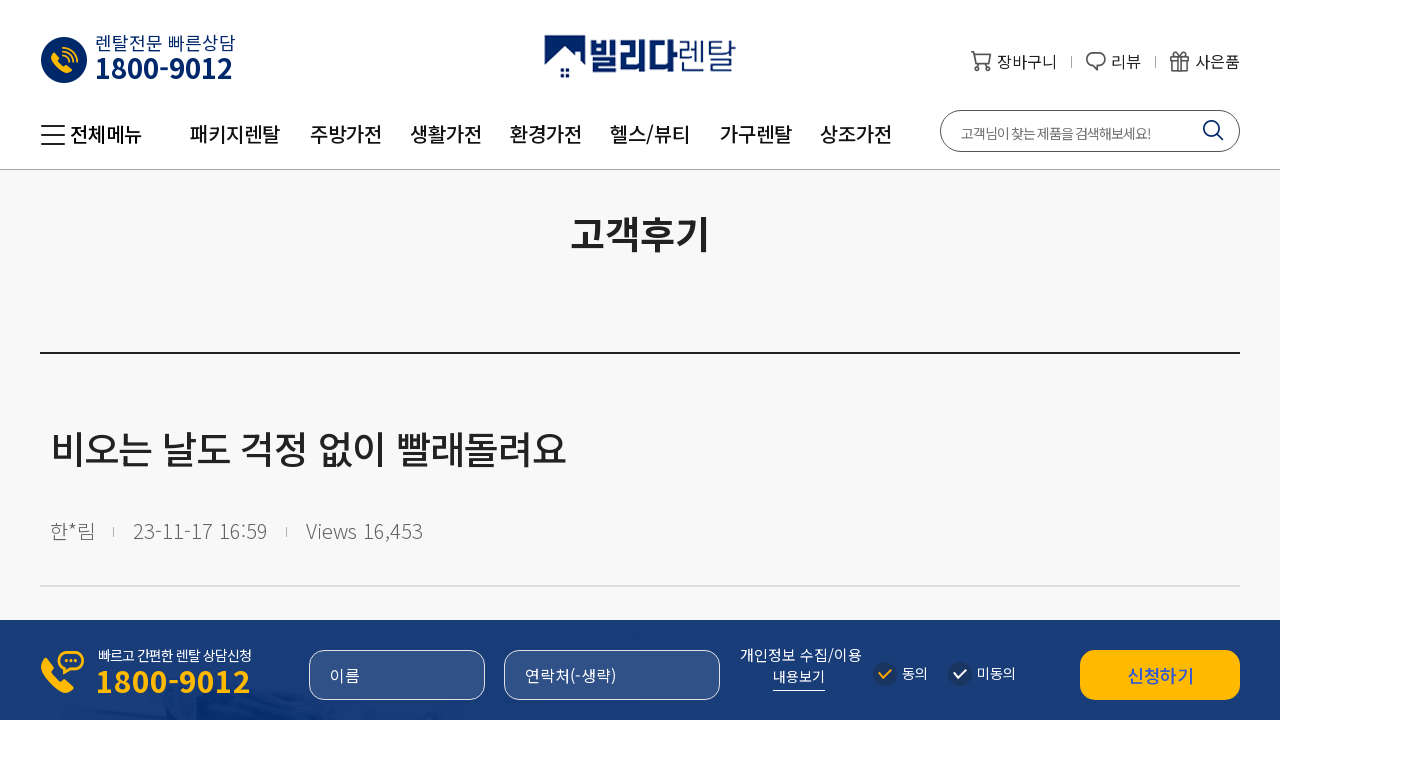

--- FILE ---
content_type: text/html; charset=utf-8
request_url: https://www.bilida.kr/bbs/board.php?bo_table=review&wr_id=18433
body_size: 39148
content:
<!doctype html>
<html lang="ko">
<head>
<! Google Tag Manager >
<script>(function(w,d,s,l,i){w[l]=w[l]||[];w[l].push({'gtm.start':
new Date().getTime(),event:'gtm.js'});var f=d.getElementsByTagName(s)[0],
j=d.createElement(s),dl=l!='dataLayer'?'&l='+l:'';j.async=true;j.src=
'https://www.googletagmanager.com/gtm.js?id='+i+dl;f.parentNode.insertBefore(j,f);
})(window,document,'script','dataLayer','GTM-WGVM36KS');</script>
<! End Google Tag Manager >

<! Smartlog >
<script type="text/javascript">
var hpt_info={'_account':'UHPT-17175'};
</script>
<script language="javascript" src="//a22.smlog.co.kr/smart.js" set="utf-8"></script>
<noscript><img src="//a22.smlog.co.kr/smart_bda.php?_account=17175" style="display:none;width:0;height:0;" border="0"/></noscript>

<meta name="naver-site-verification" content="de8b31aedc799e016d2a1d22a3df4d8d811a2249" />

<! Facebook Pixel Code >
<script>
  !function(f,b,e,v,n,t,s)
  {if(f.fbq)return;n=f.fbq=function(){n.callMethod?
  n.callMethod.apply(n,arguments):n.queue.push(arguments)};
  if(!f._fbq)f._fbq=n;n.push=n;n.loaded=!0;n.version='2.0';
  n.queue=[];t=b.createElement(e);t.async=!0;
  t.src=v;s=b.getElementsByTagName(e)[0];
  s.parentNode.insertBefore(t,s)}(window, document,'script',
  'https://connect.facebook.net/en_US/fbevents.js');
  fbq('init', '2122366957909958');
  fbq('track', 'PageView');
</script>
<noscript><img height="1" width="1" style="display:none"
  src="https://www.facebook.com/tr?id=2122366957909958&ev=PageView&noscript=1"
/></noscript>
<! End Facebook Pixel Code ><meta charset="utf-8">
<meta name="viewport" content="width=1300"><meta http-equiv="imagetoolbar" content="no">

    <meta name="description" content="정수기렌탈,공기청정기렌탈,안마의자렌탈,생활가전렌탈,주방가전렌탈 모든 가전렌탈서비스"> 
    <meta property="og:type" content="website">
    <meta property="og:title" content="빌리다렌탈">
    <meta property="og:description" content="세상 모든 가전렌탈 한번에 비교하고 렌탈하세요 / 정수기부터 런닝머신까지 빌리다에서 빌리다"> 
    <meta property="og:url" content="빌리다.com|빌리다.kr|빌리다.net|bilida.kr">
    <meta property="al:web:url" content="빌리다.com|빌리다.kr|빌리다.net|bilida.kr">
    <link rel="canonical" href="http://빌리다.com|빌리다.kr|빌리다.net|bilida.kr">
    
<meta name="naver-site-verification" content="de8b31aedc799e016d2a1d22a3df4d8d811a2249" />

<! Danggeun Market Code >
<script src="https://karrot-pixel.business.daangn.com/0.1/karrot-pixel.umd.js"></script>
<script>
  window.karrotPixel.init('1695349276781600001');
  window.karrotPixel.track('ViewPage');
</script>
<! End Danggeun Market Code >
<meta property="og:image" content="//tlpartner.speedycdn.net/data/file/item_site_config/31198293_rkoV2MAu_EBB98CEBA6ACEB8BA4_EBA994EB89B4_EBB0B0EB8488_1.png">
<link rel="icon" type="image/png"  href="//tlpartner.speedycdn.net/data/file/item_site_config/31198293_bKeqyYgh_ED8C8CEBB984ECBD98.png">
<title>세상 모든 가전을 빌리다렌탈</title>
<!-- <link rel="stylesheet" href="//tlpartner.speedycdn.net/all_site_common/default.common_tl.css?ver=9.8"> -->
<link rel="stylesheet" href="//tlpartner.speedycdn.net/theme/tlpartner6/css/default.css?ver=9.8">



<link rel="stylesheet" href="//tlpartner.speedycdn.net/theme/tlpartner6/custom/css/default_custom.css?ver=9.8">



<link rel="stylesheet" href="//tlpartner.speedycdn.net/css/jquery.bxslider.css" type="text/css" media="screen" />
<!--[if lte IE 8]>
<script src="//www.bilida.kr/js/html5.js"></script>
<![endif]-->

<script>
// 자바스크립트에서 사용하는 전역변수 선언
var cdn_url      = "//tlpartner.speedycdn.net";
var g5_url       = "//www.bilida.kr";
var g5_bbs_url   = "//www.bilida.kr/bbs";
var g5_is_member = "";
var g5_is_admin  = "";
var g5_is_mobile = "";
var g5_bo_table  = "review";
var g5_sca       = "";
var g5_editor    = "smarteditor2";
var g5_cookie_domain = "";
</script>
<script src="//tlpartner.speedycdn.net/js/jquery-1.8.3.min.js?ver=9.8"></script>
<script src="//tlpartner.speedycdn.net/js/jquery.menu.js?ver=9.8"></script>
<script src="//tlpartner.speedycdn.net/js/common.js?ver=9.8"></script>
<script src="//tlpartner.speedycdn.net/js/wrest.js?ver=9.8"></script>
<script defer src="//tlpartner.speedycdn.net/js/jquery.bxslider.min.js?ver=9.8"></script>
<script src="https://ssl.google-analytics.com/ga.js?ver=9.8"></script>
<script src="//tlpartner.speedycdn.net/theme/tlpartner6/custom/js/custom.js?ver=9.8"></script>


    <link rel="stylesheet" href="//tlpartner.speedycdn.net/theme/tlpartner6/custom/css/style.css">



</head>
<body>
<! Google Tag Manager (noscript) >
<noscript><iframe src="https://www.googletagmanager.com/ns.html?id=GTM-WGVM36KS"
height="0" width="0" style="display:none;visibility:hidden"></iframe></noscript>
<! End Google Tag Manager (noscript) >


<script src="//tlpartner.speedycdn.net/js/jquery.vticker-min.js"></script>



    <header>
        <div class="container">
            <div class="top_tel">
                <span>렌탈전문 빠른상담</span>
                <strong>1800-9012</strong>
            </div>

            <h1 class="logo"><a href="//www.bilida.kr" ><img src="//tlpartner.speedycdn.net/data/file/item_site_config/662527993_We2LcEyj_logo.png" alt="logo" border="0" alt="세상 모든 가전을 빌리다렌탈"/></a></h1>

            <div class="lnb">
                <ul>
                    <li class="cart"><a href="/cart.php">장바구니</a></li>
                    <li class="review"><a href="/bbs/board.php?bo_table=review">리뷰</a></li>
                    <li class="gift"><a href="/gift.php">사은품</a></li>
                </ul>
            </div>

            <div class="search_wrap">
                <div class="search_box">
                    <form action="//www.bilida.kr/search.php" method="get" name="dddd">
                        <input type="text"  name="searchs" placeholder="고객님이 찾는 제품을 검색해보세요!">
                        <input type="submit" class="btn_search">
                    </form>
                </div>
            </div>
        </div>
    </header>

    <nav class="nav_wrap gnb_wrap">


        <!-- Cached copy, generated head_gnb 16:18-->
        <div class="container">
            <div class="menu_all gnb_menu_btn"><a>전체메뉴</a></div>
        </div>
        <div class="container gnb">
            <ul>
                                <li class="gnb_1376 nav_tit"><a href="//www.bilida.kr/product_list.php?cid=1376">패키지렌탈</a>

                    <div class="nav_sub_wrap_outer">
                        <div class="nav_sub_wrap">
                            <div class="nav_sub_tit">
                                <strong>패키지렌탈</strong>
                                <div class="nav_sub_tit_img">
                                    <img src="//tlpartner.speedycdn.net/data/file/item_category/3731255713_lHQh5AZu_ECA09CEBAAA9EC9D84_EC9E85EBA0A5ED95B4ECA3BCEC84B8EC9A94_-001.png" alt="" />
                                </div>
                            </div>
                            <div class="nav_sub_list">
                                <ul  class='Category2depth_1376'  >
<li><a href='//www.bilida.kr/product_list.php?cid=1376&gid=1431'>세탁기패키지</a>
</li>
<li><a href='//www.bilida.kr/product_list.php?cid=1376&gid=1433'>건조기패키지</a>
</li>
<li><a href='//www.bilida.kr/product_list.php?cid=1376&gid=1432'>냉장고패키지</a>
</li>
<li><a href='//www.bilida.kr/product_list.php?cid=1376&gid=2217'>침대패키지</a>
</li>
<li><a href='//www.bilida.kr/product_list.php?cid=1376&gid=1435'>기타패키지</a>
</li>
</ul>
                            </div>
                        </div>
                    </div>
                </li>
                                <li class="gnb_1377 nav_tit"><a href="//www.bilida.kr/product_list.php?cid=1377">주방가전</a>

                    <div class="nav_sub_wrap_outer">
                        <div class="nav_sub_wrap">
                            <div class="nav_sub_tit">
                                <strong>주방가전</strong>
                                <div class="nav_sub_tit_img">
                                    <img src="//tlpartner.speedycdn.net/data/file/item_category/3731255713_n73lvYxy_ECA09CEBAAA9EC9D84_EC9E85EBA0A5ED95B4ECA3BCEC84B8EC9A94_-001.png" alt="" />
                                </div>
                            </div>
                            <div class="nav_sub_list">
                                <ul  class='Category2depth_1377'  >
<li><a href='//www.bilida.kr/product_list.php?cid=1377&gid=1424'>정수기</a>
</li>
<li><a href='//www.bilida.kr/product_list.php?cid=1377&gid=1383'>냉장고</a>
</li>
<li><a href='//www.bilida.kr/product_list.php?cid=1377&gid=1384'>김치냉장고</a>
</li>
<li><a href='//www.bilida.kr/product_list.php?cid=1377&gid=1387'>식기세척기</a>
</li>
<li><a href='//www.bilida.kr/product_list.php?cid=1377&gid=1385'>전기레인지</a>
</li>
<li><a href='//www.bilida.kr/product_list.php?cid=1377&gid=1386'>음식물처리기</a>
</li>
<li><a href='//www.bilida.kr/product_list.php?cid=1377&gid=1390'>커피머신</a>
</li>
<li><a href='//www.bilida.kr/product_list.php?cid=1377&gid=1389'>제빙기</a>
</li>
<li><a href='//www.bilida.kr/product_list.php?cid=1377&gid=1388'>전기밥솥</a>
</li>
<li><a href='//www.bilida.kr/product_list.php?cid=1377&gid=1392'>오븐</a>
</li>
<li><a href='//www.bilida.kr/product_list.php?cid=1377&gid=1766'>와인냉장고</a>
</li>
<li><a href='//www.bilida.kr/product_list.php?cid=1377&gid=1905'>업소용</a>
</li>
</ul>
                            </div>
                        </div>
                    </div>
                </li>
                                <li class="gnb_1378 nav_tit"><a href="//www.bilida.kr/product_list.php?cid=1378">생활가전</a>

                    <div class="nav_sub_wrap_outer">
                        <div class="nav_sub_wrap">
                            <div class="nav_sub_tit">
                                <strong>생활가전</strong>
                                <div class="nav_sub_tit_img">
                                    <img src="//tlpartner.speedycdn.net/data/file/item_category/3731255713_tzB3Y8aD_ECA09CEBAAA9EC9D84_EC9E85EBA0A5ED95B4ECA3BCEC84B8EC9A94_-001_28129.png" alt="" />
                                </div>
                            </div>
                            <div class="nav_sub_list">
                                <ul  class='Category2depth_1378'  >
<li><a href='//www.bilida.kr/product_list.php?cid=1378&gid=1399'>건조기</a>
</li>
<li><a href='//www.bilida.kr/product_list.php?cid=1378&gid=1398'>세탁기</a>
</li>
<li><a href='//www.bilida.kr/product_list.php?cid=1378&gid=1400'>TV</a>
</li>
<li><a href='//www.bilida.kr/product_list.php?cid=1378&gid=1401'>에어컨</a>
</li>
<li><a href='//www.bilida.kr/product_list.php?cid=1378&gid=1402'>냉난방기</a>
</li>
<li><a href='//www.bilida.kr/product_list.php?cid=1378&gid=1403'>스타일러</a>
</li>
<li><a href='//www.bilida.kr/product_list.php?cid=1378&gid=1751'>슈드레서</a>
</li>
<li><a href='//www.bilida.kr/product_list.php?cid=1378&gid=1404'>안마의자</a>
</li>
<li><a href='//www.bilida.kr/product_list.php?cid=1378&gid=1405'>무선청소기</a>
</li>
<li><a href='//www.bilida.kr/product_list.php?cid=1378&gid=2188'>로봇청소기</a>
</li>
<li><a href='//www.bilida.kr/product_list.php?cid=1378&gid=1406'>반려동물용품</a>
</li>
<li><a href='//www.bilida.kr/product_list.php?cid=1378&gid=1430'>노트북/PC</a>
</li>
<li><a href='//www.bilida.kr/product_list.php?cid=1378&gid=1840'>키오스크/복합기</a>
</li>
<li><a href='//www.bilida.kr/product_list.php?cid=1378&gid=2216'>전자칠판</a>
</li>
<li><a href='//www.bilida.kr/product_list.php?cid=1378&gid=1427'>기타생활가전</a>
</li>
</ul>
                            </div>
                        </div>
                    </div>
                </li>
                                <li class="gnb_1379 nav_tit"><a href="//www.bilida.kr/product_list.php?cid=1379">환경가전</a>

                    <div class="nav_sub_wrap_outer">
                        <div class="nav_sub_wrap">
                            <div class="nav_sub_tit">
                                <strong>환경가전</strong>
                                <div class="nav_sub_tit_img">
                                    <img src="//tlpartner.speedycdn.net/data/file/item_category/2009614483_pDFtQZUO_ECA09CEBAAA9EC9D84_EC9E85EBA0A5ED95B4ECA3BCEC84B8EC9A94_-001_-_2023-08-14T104456.463.png" alt="" />
                                </div>
                            </div>
                            <div class="nav_sub_list">
                                <ul  class='Category2depth_1379'  >
<li><a href='//www.bilida.kr/product_list.php?cid=1379&gid=1407'>청정기</a>
</li>
<li><a href='//www.bilida.kr/product_list.php?cid=1379&gid=2035'>공기살균기</a>
</li>
<li><a href='//www.bilida.kr/product_list.php?cid=1379&gid=1426'>제습기</a>
</li>
<li><a href='//www.bilida.kr/product_list.php?cid=1379&gid=1408'>비데</a>
</li>
<li><a href='//www.bilida.kr/product_list.php?cid=1379&gid=1409'>연수기</a>
</li>
<li><a href='//www.bilida.kr/product_list.php?cid=1379&gid=1767'>가습기</a>
</li>
<li><a href='//www.bilida.kr/product_list.php?cid=1379&gid=2064'>환기청정기</a>
</li>
<li><a href='//www.bilida.kr/product_list.php?cid=1379&gid=2045'>기타환경가전</a>
</li>
</ul>
                            </div>
                        </div>
                    </div>
                </li>
                                <li class="gnb_1381 nav_tit"><a href="//www.bilida.kr/product_list.php?cid=1381">헬스/뷰티</a>

                    <div class="nav_sub_wrap_outer">
                        <div class="nav_sub_wrap">
                            <div class="nav_sub_tit">
                                <strong>헬스/뷰티</strong>
                                <div class="nav_sub_tit_img">
                                    <img src="//tlpartner.speedycdn.net/data/file/item_category/2009614483_nVZwD2tK_ECA09CEBAAA9EC9D84_EC9E85EBA0A5ED95B4ECA3BCEC84B8EC9A94_-001_-_2023-08-14T104407.877.png" alt="" />
                                </div>
                            </div>
                            <div class="nav_sub_list">
                                <ul  class='Category2depth_1381'  >
<li><a href='//www.bilida.kr/product_list.php?cid=1381&gid=1410'>런닝머신/헬스</a>
</li>
<li><a href='//www.bilida.kr/product_list.php?cid=1381&gid=1411'>뷰티</a>
</li>
<li><a href='//www.bilida.kr/product_list.php?cid=1381&gid=1549'>사우나기</a>
</li>
<li><a href='//www.bilida.kr/product_list.php?cid=1381&gid=1844'>치료기</a>
</li>
<li><a href='//www.bilida.kr/product_list.php?cid=1381&gid=1897'>자전거/스쿠터</a>
</li>
</ul>
                            </div>
                        </div>
                    </div>
                </li>
                                <li class="gnb_1486 nav_tit"><a href="//www.bilida.kr/product_list.php?cid=1486">가구렌탈</a>

                    <div class="nav_sub_wrap_outer">
                        <div class="nav_sub_wrap">
                            <div class="nav_sub_tit">
                                <strong>가구렌탈</strong>
                                <div class="nav_sub_tit_img">
                                    <img src="//tlpartner.speedycdn.net/data/file/item_category/2009614483_msK4Z7tW_KakaoTalk_20230814_105915441_01.png" alt="" />
                                </div>
                            </div>
                            <div class="nav_sub_list">
                                <ul  class='Category2depth_1486'  >
<li><a href='//www.bilida.kr/product_list.php?cid=1486&gid=1487'>침대</a>
</li>
<li><a href='//www.bilida.kr/product_list.php?cid=1486&gid=1580'>매트리스</a>
</li>
<li><a href='//www.bilida.kr/product_list.php?cid=1486&gid=1488'>쇼파</a>
</li>
<li><a href='//www.bilida.kr/product_list.php?cid=1486&gid=1489'>식탁</a>
</li>
<li><a href='//www.bilida.kr/product_list.php?cid=1486&gid=2052'>서재</a>
</li>
<li><a href='//www.bilida.kr/product_list.php?cid=1486&gid=2032'>사무용품</a>
</li>
</ul>
                            </div>
                        </div>
                    </div>
                </li>
                                <li class="gnb_2144 nav_tit"><a href="//www.bilida.kr/product_list.php?cid=2144">상조가전</a>

                    <div class="nav_sub_wrap_outer">
                        <div class="nav_sub_wrap">
                            <div class="nav_sub_tit">
                                <strong>상조가전</strong>
                                <div class="nav_sub_tit_img">
                                    <img src="//tlpartner.speedycdn.net/data/file/item_category/990098083_e5uWCA6s_ECA09CEBAAA9EC9D84_EC9E85EBA0A5ED95B4ECA3BCEC84B8EC9A94_-001_-_2025-06-24T101840.866.png" alt="" />
                                </div>
                            </div>
                            <div class="nav_sub_list">
                                <ul  class='Category2depth_2144'  >
<li><a href='//www.bilida.kr/product_list.php?cid=2144&gid=2207'>주방가전</a>
</li>
<li><a href='//www.bilida.kr/product_list.php?cid=2144&gid=2208'>생활가전</a>
</li>
<li><a href='//www.bilida.kr/product_list.php?cid=2144&gid=2209'>환경가전</a>
</li>
<li><a href='//www.bilida.kr/product_list.php?cid=2144&gid=2212'>헬스/뷰티</a>
</li>
<li><a href='//www.bilida.kr/product_list.php?cid=2144&gid=2213'>가구/침대</a>
</li>
<li><a href='//www.bilida.kr/product_list.php?cid=2144&gid=2214'>결합상품</a>
</li>
</ul>
                            </div>
                        </div>
                    </div>
                </li>
                            </ul>
        </div>


        <div id="gnb_all">
            <div class="gnb_all_wrap">
                <ul class="gnb_al_ul">
<li class="">
<a href='//www.bilida.kr/product_list.php?cid=1376'>패키지렌탈</a>
<ul  class='Category2depth_1376'  >
<li><a href='//www.bilida.kr/product_list.php?cid=1376&gid=1431'>세탁기패키지</a>
</li>
<li><a href='//www.bilida.kr/product_list.php?cid=1376&gid=1433'>건조기패키지</a>
</li>
<li><a href='//www.bilida.kr/product_list.php?cid=1376&gid=1432'>냉장고패키지</a>
</li>
<li><a href='//www.bilida.kr/product_list.php?cid=1376&gid=2217'>침대패키지</a>
</li>
<li><a href='//www.bilida.kr/product_list.php?cid=1376&gid=1435'>기타패키지</a>
</li>
</ul>
</li>
<li class="">
<a href='//www.bilida.kr/product_list.php?cid=1377'>주방가전</a>
<ul  class='Category2depth_1377'  >
<li><a href='//www.bilida.kr/product_list.php?cid=1377&gid=1424'>정수기</a>
</li>
<li><a href='//www.bilida.kr/product_list.php?cid=1377&gid=1383'>냉장고</a>
</li>
<li><a href='//www.bilida.kr/product_list.php?cid=1377&gid=1384'>김치냉장고</a>
</li>
<li><a href='//www.bilida.kr/product_list.php?cid=1377&gid=1387'>식기세척기</a>
</li>
<li><a href='//www.bilida.kr/product_list.php?cid=1377&gid=1385'>전기레인지</a>
</li>
<li><a href='//www.bilida.kr/product_list.php?cid=1377&gid=1386'>음식물처리기</a>
</li>
<li><a href='//www.bilida.kr/product_list.php?cid=1377&gid=1390'>커피머신</a>
</li>
<li><a href='//www.bilida.kr/product_list.php?cid=1377&gid=1389'>제빙기</a>
</li>
<li><a href='//www.bilida.kr/product_list.php?cid=1377&gid=1388'>전기밥솥</a>
</li>
<li><a href='//www.bilida.kr/product_list.php?cid=1377&gid=1392'>오븐</a>
</li>
<li><a href='//www.bilida.kr/product_list.php?cid=1377&gid=1766'>와인냉장고</a>
</li>
<li><a href='//www.bilida.kr/product_list.php?cid=1377&gid=1905'>업소용</a>
</li>
</ul>
</li>
<li class="">
<a href='//www.bilida.kr/product_list.php?cid=1378'>생활가전</a>
<ul  class='Category2depth_1378'  >
<li><a href='//www.bilida.kr/product_list.php?cid=1378&gid=1399'>건조기</a>
</li>
<li><a href='//www.bilida.kr/product_list.php?cid=1378&gid=1398'>세탁기</a>
</li>
<li><a href='//www.bilida.kr/product_list.php?cid=1378&gid=1400'>TV</a>
</li>
<li><a href='//www.bilida.kr/product_list.php?cid=1378&gid=1401'>에어컨</a>
</li>
<li><a href='//www.bilida.kr/product_list.php?cid=1378&gid=1402'>냉난방기</a>
</li>
<li><a href='//www.bilida.kr/product_list.php?cid=1378&gid=1403'>스타일러</a>
</li>
<li><a href='//www.bilida.kr/product_list.php?cid=1378&gid=1751'>슈드레서</a>
</li>
<li><a href='//www.bilida.kr/product_list.php?cid=1378&gid=1404'>안마의자</a>
</li>
<li><a href='//www.bilida.kr/product_list.php?cid=1378&gid=1405'>무선청소기</a>
</li>
<li><a href='//www.bilida.kr/product_list.php?cid=1378&gid=2188'>로봇청소기</a>
</li>
<li><a href='//www.bilida.kr/product_list.php?cid=1378&gid=1406'>반려동물용품</a>
</li>
<li><a href='//www.bilida.kr/product_list.php?cid=1378&gid=1430'>노트북/PC</a>
</li>
<li><a href='//www.bilida.kr/product_list.php?cid=1378&gid=1840'>키오스크/복합기</a>
</li>
<li><a href='//www.bilida.kr/product_list.php?cid=1378&gid=2216'>전자칠판</a>
</li>
<li><a href='//www.bilida.kr/product_list.php?cid=1378&gid=1427'>기타생활가전</a>
</li>
</ul>
</li>
<li class="">
<a href='//www.bilida.kr/product_list.php?cid=1379'>환경가전</a>
<ul  class='Category2depth_1379'  >
<li><a href='//www.bilida.kr/product_list.php?cid=1379&gid=1407'>청정기</a>
</li>
<li><a href='//www.bilida.kr/product_list.php?cid=1379&gid=2035'>공기살균기</a>
</li>
<li><a href='//www.bilida.kr/product_list.php?cid=1379&gid=1426'>제습기</a>
</li>
<li><a href='//www.bilida.kr/product_list.php?cid=1379&gid=1408'>비데</a>
</li>
<li><a href='//www.bilida.kr/product_list.php?cid=1379&gid=1409'>연수기</a>
</li>
<li><a href='//www.bilida.kr/product_list.php?cid=1379&gid=1767'>가습기</a>
</li>
<li><a href='//www.bilida.kr/product_list.php?cid=1379&gid=2064'>환기청정기</a>
</li>
<li><a href='//www.bilida.kr/product_list.php?cid=1379&gid=2045'>기타환경가전</a>
</li>
</ul>
</li>
<li class="">
<a href='//www.bilida.kr/product_list.php?cid=1381'>헬스/뷰티</a>
<ul  class='Category2depth_1381'  >
<li><a href='//www.bilida.kr/product_list.php?cid=1381&gid=1410'>런닝머신/헬스</a>
</li>
<li><a href='//www.bilida.kr/product_list.php?cid=1381&gid=1411'>뷰티</a>
</li>
<li><a href='//www.bilida.kr/product_list.php?cid=1381&gid=1549'>사우나기</a>
</li>
<li><a href='//www.bilida.kr/product_list.php?cid=1381&gid=1844'>치료기</a>
</li>
<li><a href='//www.bilida.kr/product_list.php?cid=1381&gid=1897'>자전거/스쿠터</a>
</li>
</ul>
</li>
<li class="">
<a href='//www.bilida.kr/product_list.php?cid=1486'>가구렌탈</a>
<ul  class='Category2depth_1486'  >
<li><a href='//www.bilida.kr/product_list.php?cid=1486&gid=1487'>침대</a>
</li>
<li><a href='//www.bilida.kr/product_list.php?cid=1486&gid=1580'>매트리스</a>
</li>
<li><a href='//www.bilida.kr/product_list.php?cid=1486&gid=1488'>쇼파</a>
</li>
<li><a href='//www.bilida.kr/product_list.php?cid=1486&gid=1489'>식탁</a>
</li>
<li><a href='//www.bilida.kr/product_list.php?cid=1486&gid=2052'>서재</a>
</li>
<li><a href='//www.bilida.kr/product_list.php?cid=1486&gid=2032'>사무용품</a>
</li>
</ul>
</li>
<li class="">
<a href='//www.bilida.kr/product_list.php?cid=2144'>상조가전</a>
<ul  class='Category2depth_2144'  >
<li><a href='//www.bilida.kr/product_list.php?cid=2144&gid=2207'>주방가전</a>
</li>
<li><a href='//www.bilida.kr/product_list.php?cid=2144&gid=2208'>생활가전</a>
</li>
<li><a href='//www.bilida.kr/product_list.php?cid=2144&gid=2209'>환경가전</a>
</li>
<li><a href='//www.bilida.kr/product_list.php?cid=2144&gid=2212'>헬스/뷰티</a>
</li>
<li><a href='//www.bilida.kr/product_list.php?cid=2144&gid=2213'>가구/침대</a>
</li>
<li><a href='//www.bilida.kr/product_list.php?cid=2144&gid=2214'>결합상품</a>
</li>
</ul>
</li>
</ul>
<style>
.gnb_al_ul > li{ width:12.285714285714%; }
</style>
                <span class="gnb_close_btn"></span>
            </div>
        </div>

        <script>
        $(function(){
            $(".gnb_menu_btn").click(function(){
                $("#gnb_all").show();
            });
            $(".gnb_close_btn").click(function(){
                $("#gnb_all").hide();
            });
        });
        </script>


        <!-- end: Cached copy, generated head_gnb 16:18-->

    </nav>



                        </div>
        </div>
                <!-- <div class="row boardreview_page"> -->
    
    <section class="sbg">
    <h1 class="title">고객후기</h1>    </section>

<script src="//www.bilida.kr/js/viewimageresize.js"></script>


    <section class="sbg review_wrap">
        <div class="container">

            <!-- 게시물 읽기 시작 { -->
            <!-- <div id="bo_v_table">고객후기</div> -->
            <div class="review_contents">
                <article id="bo_v" style="width:100%">
                    <h3>
                        비오는 날도 걱정 없이 빨래돌려요                    </h3>


                    <div class="bbs_view_info">
                        <span class="name">한*림</span>
                        <span class="date">23-11-17 16:59</span>
                        <span class="hit">Views 16,453</span>
                    </div>


                    
                    
                                         <!-- 관련링크 시작 { -->
                    <section id="bo_v_link">
                        <h2>관련링크</h2>
                        <ul>
                                                </ul>
                    </section>
                    <!-- } 관련링크 끝 -->
                    
                    <!-- 게시물 상단 버튼 시작 { -->
                    <div id="bo_v_top" style="display:none;">
                                                                        <ul class="bo_v_nb">
                            <li><a href="./board.php?bo_table=review&amp;wr_id=18498" class="btn_b01">이전글</a></li>                            <li><a href="./board.php?bo_table=review&amp;wr_id=18333" class="btn_b01">다음글</a></li>                        </ul>
                        
                        <ul class="bo_v_com">
                                                                                                                <li><a href="./board.php?bo_table=review&amp;page=" class="btn_b01">목록</a></li>
                                                        <li><a href="./write.php?bo_table=review" class="btn_b02">글쓰기</a></li>                        </ul>
                                            </div>
                    <!-- } 게시물 상단 버튼 끝 -->

                    <section id="bo_v_atc">
                        <h2 id="bo_v_atc_title">본문</h2>

                        <div id="bo_v_img">
<a href="//www.bilida.kr/bbs/view_image.php?bo_table=review&amp;fn=238050924_7bAhLGgS_cdd671bfb70d1ab9608af40370198f77cc3ed65a.jpg" target="_blank" class="view_image"><img src="//www.bilida.kr/data/file/review/thumb-238050924_7bAhLGgS_cdd671bfb70d1ab9608af40370198f77cc3ed65a_600x800.jpg" alt=""/></a></div>

                        <!-- 본문 내용 시작 { -->
                        <div class="bbs_view_contents"><p>그 습한 장마철 다 지나갔는데, 진작 렌탈할 걸...<br /></p><p>이제 비오는 날 걱정없이 빨래 하고 싶은 날 빨래 돌려요.</p><p>하루에 빨래만 몇 번씩 돌리다보니 건조대도 부족했는데 이제 건조대 치워야할까봐요...ㅎㅎㅎ</p><p>건조대 치운다고 생각하니 속이 다 시원하네요.</p></div>
                                                <!-- } 본문 내용 끝 -->

                        
                        <!-- 스크랩 추천 비추천 시작 { -->
                                                <!-- } 스크랩 추천 비추천 끝 -->
                    </section>

                    
                                    </article>
                <!-- } 게시판 읽기 끝 -->
            </div>

            <!-- 링크 버튼 시작 { -->
            <div id="bo_v_bot" style="display:none;">
                                                                <ul class="bo_v_nb">
                            <li><a href="./board.php?bo_table=review&amp;wr_id=18498" class="btn_b01">이전글</a></li>                            <li><a href="./board.php?bo_table=review&amp;wr_id=18333" class="btn_b01">다음글</a></li>                        </ul>
                        
                        <ul class="bo_v_com">
                                                                                                                <li><a href="./board.php?bo_table=review&amp;page=" class="btn_b01">목록</a></li>
                                                        <li><a href="./write.php?bo_table=review" class="btn_b02">글쓰기</a></li>                        </ul>
                                    </div>

            <div class="bbs_btns">
                <div class="bbs_btns_left">
                    <a href="./board.php?bo_table=review&amp;page=" class="deco solid">목록</a>
                </div>
                <div class="bbs_btns_right">
                                                            <!-- <a href="./write.php?bo_table=review" class="deco">글쓰기</a> -->
                </div>
            </div>
            <!-- } 링크 버튼 끝 -->

        </div>
    </section>


<script>

function board_move(href)
{
    window.open(href, "boardmove", "left=50, top=50, width=500, height=550, scrollbars=1");
}
</script>

<script>
$(function() {
    $("a.view_image").click(function() {
        window.open(this.href, "large_image", "location=yes,links=no,toolbar=no,top=10,left=10,width=10,height=10,resizable=yes,scrollbars=no,status=no");
        return false;
    });

    // 추천, 비추천
    $("#good_button, #nogood_button").click(function() {
        var $tx;
        if(this.id == "good_button")
            $tx = $("#bo_v_act_good");
        else
            $tx = $("#bo_v_act_nogood");

        excute_good(this.href, $(this), $tx);
        return false;
    });

    // 이미지 리사이즈
    $("#bo_v_atc").viewimageresize();
});

function excute_good(href, $el, $tx)
{
    $.post(
        href,
        { js: "on" },
        function(data) {
            if(data.error) {
                alert(data.error);
                return false;
            }

            if(data.count) {
                $el.find("strong").text(number_format(String(data.count)));
                if($tx.attr("id").search("nogood") > -1) {
                    $tx.text("이 글을 비추천하셨습니다.");
                    $tx.fadeIn(200).delay(2500).fadeOut(200);
                } else {
                    $tx.text("이 글을 추천하셨습니다.");
                    $tx.fadeIn(200).delay(2500).fadeOut(200);
                }
            }
        }, "json"
    );
}
</script>
<!-- } 게시글 읽기 끝 -->
</div>
    <footer>
        <div class="container">
            <p class="blogo">
                <a href="//www.bilida.kr"><img src="//tlpartner.speedycdn.net/data/file/item_site_config/662527993_MT3BLbVH_blogo.png" alt="logo" border="0" alt="세상 모든 가전을 빌리다렌탈"/></a>
            </p>
            <div class="addr">
                <span>리비스 주식회사</span>
                <span>대표이사: 한승현</span>
                <span>서울특별시 강서구 양천로 570 (등촌동) NH서울타워 20층 1호</span>
                <!-- <span>TEL: 1800-9012</span> -->
                <span>E-mail: byk649100@naver.com</span>
                <br />
                <span>사업자등록번호 815-86-01588</span>
                <span>통신판매업신고번호 제 2024-서울강서-3213 호</span>
            </div>
            <div class="copy">
                Copyright 2020 리비스 주식회사 All rights reserved.
            </div>
            <div class="footer_cu">
                <div class="fotter_tel">
                    <span>빠르고 간편한 렌탈 상담신청</span>
                    <strong>1800-9012</strong>
                </div>
                <p class="footer_privacy"><a href="/privacy.php">개인정보처리방침</a></p>
            </div>

            <div class="btn_up">
                <a href="#"><img src="//tlpartner.speedycdn.net/theme/tlpartner6/custom/images/btn_top.png" alt="상단으로"></a>
            </div>
        </div>
    </footer>


    <article class="quick_request">
        <div class="container">
            <div class="q_request_tit">
                <span>빠르고 간편한 렌탈 상담신청</span>
                <strong>1800-9012</strong>
            </div>
            <form name="writeFormBottom" method="post"  onSubmit="return checkFormBottom(this)" >
                <input type="hidden" name="check_session" value="">
                <input type="hidden" name="product_iid" value="">
                <input type="hidden" name="id" value="">
                <input type="hidden" name="fromu" value="">
                 <div class="q_request_form">
                    <input type="text" name="name" class="in_name" placeholder="이름">
                    <input type="text" name="tel" class="in_tel" placeholder="연락처(-생략)">
                </div>
                <div class="q_request_agree_label">
                    개인정보 수집/이용<br>
                    <span id="dong_bottom">내용보기</span>&nbsp;
                </div>
                <div class="q_request_agree">
                    
                    <div class="type_chk">
                        <input type="radio" name="agree" id="agree_ok" value="1" class="check_style" checked ><label for="agree_ok"><em>동의</em></label>
                    </div>
                    <div class="type_chk">
                        <input type="radio" name="agree" id="agree_ok2" class="check_style"><label for="agree_ok2"><em>미동의</em></label>
                    </div>    
                    
                </div>
                <div class="q_request_btns">
                    <input type="submit" value="신청하기" class="btn_submit">
                </div>
            </form>
        </div>

        <div class="privacy">
            <span class="btn_close_privacy agr_close"><img src="//tlpartner.speedycdn.net/theme/tlpartner6/custom/images/close.png" alt=""></span>
            <span>※ 개인정보수집이용 동의</span>
            <dl>
                <dt>1. 개인정보의 수집 및 이용목적 : </dt>
                <dd>원활한 렌탈 상담 및 주문을 위한 참조자료로 아래와 같은 항목의 개인정보를 수집하고 있습니다</dd>

                <dt>2. 수집하려는 개인정보 항목 :</dt>
                <dd>필수 수집항목 : 이름, 연락처</dd>

                <dt>3. 개인정보의 보유 및 이용기간 : </dt>
                <dd>수집된 정보는 이용자의 정보 삭제 요구 시까지 보관, 활용하며 수집 및 이용 목적이 달성된 후 해당 정보를 지체 없이 파기합니다.<br>
                단순 상담고객 3개월 후 파기 / 계약 고객 12개월 후 파기</dd>

                <dt>4. 개인정보 취급 담당자 :</dt>
                <dd>이름 : 한승현<br>연락처 : 1800-9012</dd>

                <dt>5. 개인정보 수집 동의거부 사항 :</dt>
                <dd>이용자의 개인정보는 원활한 상담을 위해 수집하고 있으며, 동의하지 않을 경우 상담 및 주문이 제한됩니다.</dd>
            </dl>
            <p><a class="agr_close">[닫기]</a></p>
        </div>
    </article>

    <script type="text/javascript">
        $(document).ready(function() {
            $('#dong_bottom').click(function() {
            $('.privacy').show();
            });

            $('.agr_close').click(function() {
            $('.privacy').hide();
            });
        });

        function checkFormBottom(f){

          var regExp = /^(01[016789]{1}|02|0[3-9]{1}[0-9]{1})-?[0-9]{3,4}-?[0-9]{4}$/;

          f=document.writeFormBottom;
          if(f.name.value==""){

            alert("이름을 입력하세요");
            f.name.focus();
            return false;
          }
          if(!f.tel.value) {
              alert("연락처를 입력하세요.");
              f.tel.focus();
              return false;
          }
          else if (!regExp.test(f.tel.value)) {
              alert("잘못된 전화번호입니다. 다시 입력해주세요. 예) 010-XXXX-XXXX");
              f.tel.focus()
              return false
          }

            if (!$('#agree_ok').prop('checked')) {
                alert('개인정보 수집 및 이용에 대해 동의하셔야 합니다.');
                return false;
            }

          f.action="/apply_ok.php";
        }
    </script>




<div class=" quick_menu right">
  <ul ><li><a href='http://pf.kakao.com/_xjTxlxixb'  ><img src='//tlpartner.speedycdn.net/data/file/item_banner/item_banner-13252-0.png'></a></li><li><a href='https://www.instagram.com/bilida_kr/'  ><img src='//tlpartner.speedycdn.net/data/file/item_banner/item_banner-13380-0.png'></a></li></ul></div>

<div class=" quick_menu quick_left">
    </div>

<script type="text/javascript">
/*
var quick_menu = $('.quick_menu');
var quick_top = 240;

quick_menu.css('top', $(window).height() );
$(document).ready(function(){
    quick_menu.animate( { "top": $(document).scrollTop() + quick_top +"px" }, 'slow' );
$(window).scroll(function(){
quick_menu.stop();
    quick_menu.animate( { "top": $(document).scrollTop() + quick_top + "px" }, 'slow' ) ;
});
});
*/

$(window).scroll(function(){

    //공통
    if($(this).scrollTop() > 140){
        $(".quick_menu").addClass("fixed");
    } else {
        $(".quick_menu").removeClass("fixed");
    };

    //메인
    if($(this).scrollTop() > 800){
        $("main.quick_menu").addClass("fixed");
    } else {
        $(".main.quick_menu").removeClass("fixed");
    };

});
</script>


<!-- } 하단 끝 -->


<!-- ie6,7에서 사이드뷰가 게시판 목록에서 아래 사이드뷰에 가려지는 현상 수정 -->
<!--[if lte IE 7]>
<script>
$(function() {
    var $sv_use = $(".sv_use");
    var count = $sv_use.length;

    $sv_use.each(function() {
        $(this).css("z-index", count);
        $(this).css("position", "relative");
        count = count - 1;
    });
});
</script>
<![endif]-->

</body>
</html>



<!-- 사용스킨 : theme/basic -->


--- FILE ---
content_type: text/css
request_url: https://tlpartner.speedycdn.net/theme/tlpartner6/css/default.css?ver=9.8
body_size: 6293
content:
@charset "utf-8";


.main_visual_wrap .swiper-slide .ls-link {
  position: absolute;
  top: 0;
  left: 0;
  width: 100%;
  height: 100%;
  z-index: 10;
  display: block; /* 클릭 가능하게 */
}

/* 팝업레이어 */
#hd_pop {z-index:10000;position:relative;margin:0 auto;width:100%;height:0}
#hd_pop h2 {position:absolute;font-size:0;line-height:0;overflow:hidden}
#hd_pop p {margin: 0;}
.hd_pops {position:absolute;border:1px solid #e9e9e9;background:#fff}
.hd_pops_con {}
.hd_pops_footer {padding:5px 0;background:#6d88a5;color:#fff;text-align:right; z-index: 10000;position: relative;}
.hd_pops_footer button {margin-right:5px;padding:5px 10px;border:1px solid #ddd;background: none ;color:#fff}


.form_wrap {margin: 20px 100px 50px; border: 10px solid #efefef; padding: 30px; border-radius: 10px;}
.form_wrap .tbl_frm01 th {border-right:none;}
.form_wrap div.btn { border:none; margin: 0; padding: 0; height: 45px }
.form_wrap div.btn input{display: block;margin: 0 auto;width: 240px;margin: 0 auto;border: 1px solid #ad0338;background-color: #b30a42;font-size: 17px;color: #fff;line-height: 45px}


/* 폼 테이블 */
.tbl_frm01 {margin:0 0 20px}
.tbl_frm01 table {width:100%;border-collapse:collapse;border-spacing:0}
.tbl_frm01 th {width:120px;padding:7px 13px;border:1px solid #e9e9e9;border-left:0;text-align:left}
.tbl_frm01 td {padding:7px 10px;border-top:1px solid #e9e9e9;border-bottom:1px solid #e9e9e9;background:transparent}
.tbl_frm01 textarea, .frm_input {border:1px solid #e4eaec;background:#f7f7f7;color:#000;vertical-align:middle;line-height:2em}
.tbl_frm01 textarea {padding:2px 2px 3px}ååå
.tbl_frm01 textarea {width:98%;height:100px}
.tbl_frm01 a {text-decoration:none}
.tbl_frm01 .frm_file {display:block;margin-bottom:5px}
.tbl_frm01 .frm_info {display:block;padding:0 0 5px;line-height:1.4em}
.tbl_frm01 textarea.short {height: 50px;}


/* 게시물 선택복사 선택이동 */
#copymove {}
.copymove_current {float:right;color:#ff3061}
.copymove_currentbg {background:#f4f4f4}


/* 화면낭독기 사용자용 */
#hd_login_msg {position:absolute;top:0;left:0;font-size:0;line-height:0;overflow:hidden}
.msg_sound_only, .sound_only {display:inline-block !important;position:absolute;top:0;left:0;margin:0 !important;padding:0 !important;font-size:0;line-height:0;border:0 !important;overflow:hidden !important}


/* 본문 바로가기 */
#skip_to_container a {z-index:100000;position:absolute;top:0;left:0;width:1px;height:1px;font-size:0;line-height:0;overflow:hidden}
#skip_to_container a:focus, #skip_to_container a:active {width:100%;height:75px;background:#21272e;color:#fff;font-size:2em;font-weight:bold;text-align:center;text-decoration:none;line-height:3.3em}


/* ie6 이미지 너비 지정 */
.img_fix {width:100%;height:auto}


/* 캡챠 자동등록(입력)방지 기본 */
#captcha {display:inline-block;position:relative}
#captcha legend {position:absolute;margin:0;padding:0;font-size:0;line-height:0;text-indent:-9999em;overflow:hidden}
#captcha #captcha_img {width:100px;height:41px;border:1px solid #e9e9e9}
#captcha #captcha_mp3 {position:absolute;top:5px;left:110px;;margin:0;padding:0;width:23px;height:22px;border:0;background:transparent;vertical-align:middle;overflow:hidden;cursor:pointer}
#captcha #captcha_mp3 span {position:absolute;top:0;left:0;width:23px;height:22px;background:url('/plugin/kcaptcha/img/sound.gif')}
#captcha #captcha_reload {position:absolute;top:26px;left:110px;margin:0;padding:0;width:23px;height:22px;border:0;background:transparent;vertical-align:middle;overflow:hidden;cursor:pointer}
#captcha #captcha_reload span {position:absolute;top:0;left:0;width:23px;height:22px;background:url('/plugin/kcaptcha/img/reload.gif')}
#captcha #captcha_key {margin:0 0 0 25px;padding:0 5px;width:70px;height:41px;border:1px solid #b8c9c2;background:#f7f7f7;font-size:1.333em;font-weight:bold;text-align:center;line-height:2.8em}
#captcha #captcha_info {display:block;margin:5px 0 0;font-size:0.95em;letter-spacing:-0.1em}


/* ckeditor 단축키 */
.cke_sc {margin:0 0 5px;text-align:right}
.btn_cke_sc{display:inline-block;padding:0 10px;height:23px;border:1px solid #ccc;background:#fafafa;color:#000;text-decoration:none;line-height:1.9em;vertical-align:middle;cursor:pointer}
.cke_sc_def {margin:0 0 5px;padding:10px;border:1px solid #ccc;background:#f7f7f7;text-align:center}
.cke_sc_def dl{margin:0 0 5px;text-align:left;zoom:1}
.cke_sc_def dl:after {display:block;visibility:hidden;clear:both;content:""}
.cke_sc_def dt, .cke_sc_def dd {float:left;margin:0;padding:5px 0;border-bottom:1px solid #e9e9e9}
.cke_sc_def dt {width:20%;font-weight:bold}
.cke_sc_def dd {width:30%}


/* 버튼 */
a.btn01 {display:inline-block;padding:7px;border:1px solid #ccc;background:#fafafa;color:#000;text-decoration:none;vertical-align:middle}
a.btn01:focus, a.btn01:hover {text-decoration:none}
button.btn01 {display:inline-block;margin:0;padding:7px;border:1px solid #ccc;background:#fafafa;color:#000;text-decoration:none}
a.btn02 {display:inline-block;padding:7px;border:1px solid #3b3c3f;background:#4b545e;color:#fff;text-decoration:none;vertical-align:middle}
a.btn02:focus, .btn02:hover {text-decoration:none}
button.btn02 {display:inline-block;margin:0;padding:7px;border:1px solid #3b3c3f;background:#4b545e;color:#fff;text-decoration:none}
.btn_confirm {text-align:center} /* 서식단계 진행 */
.btn_submit {padding:8px;border:0;background:#777;color:#fff;letter-spacing:-0.1em;cursor:pointer}
fieldset .btn_submit {padding:0 7px;height:24px;line-height:1em; }
fieldset {border: none}
a.btn_cancel {display:inline-block;padding:5px;border:1px solid #ccc;background:#fafafa;color:#000;text-decoration:none;vertical-align:middle}
button.btn_cancel {display:inline-block;padding:7px;border:1px solid #ccc;background:#fafafa;color:#000;vertical-align:top;text-decoration:none}
a.btn_frmline, button.btn_frmline {display:inline-block;padding:0 5px;height:24px;border:0;background:#333;color:#fff;letter-spacing:-0.1em;text-decoration:none;vertical-align:top} /* 우편번호검색버튼 등 */
a.btn_frmline {line-height:24px}
button.btn_frmline {font-size:1em}


/* 게시판용 버튼 */
a.btn_b01 {display:inline-block;padding:7px;border:1px solid #d9ded9;background:#f2f5f9;color:#000;text-decoration:none;vertical-align:middle}
a.btn_b01:focus, .btn_b01:hover {text-decoration:none}
a.btn_b02 {display:inline-block;padding:7px 7px;border:1px solid #3b3c3f;background:#111;color:#fff;text-decoration:none;vertical-align:middle; }
a.btn_b02:focus, .btn_b02:hover {text-decoration:none}
a.btn_admin {display:inline-block;padding:7px;border:1px solid #777;background:#777;color:#fff;text-decoration:none;vertical-align:middle} /* 관리자 전용 버튼 */
a.btn_admin:focus, a.btn_admin:hover {text-decoration:none}


/* 댓글 스타일 */
.cnt_cmt {display:inline-block;margin:0 0 0 3px;font-weight:bold}


/* 기본테이블 */
.tbl_wrap table {width:100%;border-collapse:collapse;border-spacing:0}
.tbl_wrap caption {padding:10px 0;font-weight:bold;text-align:left}
.tbl_head01 {margin:0 0 10px}
.tbl_head01 caption {padding:0;font-size:0;line-height:0;overflow:hidden}
.tbl_head01 thead th {padding: 10px 0;border-top: 1px solid #555;border-bottom: 1px solid #d1dee2;color: #383838;font-size: 0.95em;text-align: center;letter-spacing: -0.1em;}
.tbl_head01 thead a {color:#383838}
.tbl_head01 thead th input {vertical-align:top} /* middle 로 하면 게시판 읽기에서 목록 사용시 체크박스 라인 깨짐 */
.tbl_head01 tfoot th, .tbl_head01 tfoot td {padding:10px 0;border-top:1px solid #c1d1d5;border-bottom:1px solid #c1d1d5;background:#d7e0e2;text-align:center}
.tbl_head01 tbody th {padding:8px 0;border-top:1px solid #e9e9e9;border-bottom:1px solid #e9e9e9}
.tbl_head01 td {padding:10px 5px;border-top:1px solid #e9e9e9;border-bottom:1px solid #e9e9e9;line-height:1.5em;word-break:break-all}
.tbl_head01 a {}

.tbl_head02 {margin:0 0 10px}
.tbl_head02 caption {padding:0;font-size:0;line-height:0;overflow:hidden}
.tbl_head02 thead th {padding:5px 0;border-top:1px solid #ddd;border-bottom:1px solid #ddd;background:#eee;color:#383838;font-size:0.95em;text-align:center;letter-spacing:-0.1em}
.tbl_head02 thead a {color:#383838}
.tbl_head02 thead th input {vertical-align:top} /* middle 로 하면 게시판 읽기에서 목록 사용시 체크박스 라인 깨짐 */
.tbl_head02 tfoot th, .tbl_head02 tfoot td {padding:10px 0;border-top:1px solid #c1d1d5;border-bottom:1px solid #c1d1d5;background:#d7e0e2;text-align:center}
.tbl_head02 tbody th {padding:5px 0;border-top:1px solid #e9e9e9;border-bottom:1px solid #e9e9e9}
.tbl_head02 td {padding:5px 3px;border-top:1px solid #e9e9e9;border-bottom:1px solid #e9e9e9;line-height:1.4em;word-break:break-all}
.tbl_head02 a {}


/* 자료 없는 목록 */
.empty {padding:50px 0 !important;text-align:center}
.empty_list {padding:20px 0 !important;text-align:center}


/* 필수입력 */
.required, textarea.required {background:url('../img/wrest.gif') #f7f7f7 top right no-repeat !important}


/* 테이블 항목별 정의 */
.td_board {width:120px;text-align:center}
.td_category {width:80px;text-align:center}
.td_chk {width:30px;text-align:center}
.td_date {width:60px;text-align:center}
.td_datetime {width:110px;text-align:center}
.td_group {width:100px;text-align:center}
.td_mb_id {width:100px;text-align:center}
.td_mng {width:80px;text-align:center}
.td_name {width:100px;text-align:left}
.td_nick {width:100px;text-align:center}
.td_num {width:50px;text-align:center}
.td_numbig {width:80px;text-align:center}
.td_stat {width:60px;text-align:center}
.txt_active {color:#5d910b}
.txt_done {color:#e8180c}
.txt_expired {color:#ccc}
.txt_rdy {color:#8abc2a}


/* 새창 기본 스타일 */
.new_win {}
.new_win .tbl_wrap {margin:0 20px}
.new_win #win_title {margin:0 0 20px;padding:20px;border-top:3px solid #333;border-bottom:1px solid #dde4e9;background:#fff;font-size:1.2em}
.new_win #win_title .sv {font-size:0.75em;line-height:1.2em}
.new_win .win_ul {margin:-20px 0 20px 0;padding:0 20px;border-bottom:1px solid #455255;background:#484848;list-style:none;zoom:1}
.new_win .win_ul:after {display:block;visibility:hidden;clear:both;content:""}
.new_win .win_ul li {float:left;margin-left:-1px}
.new_win .win_ul a {display:block;padding:10px 10px 8px;border-right:1px solid #455255;border-left:1px solid #455255;color:#fff;font-weight:bold;text-decoration:none}
.new_win .win_desc {padding:20px}

.new_win .win_btn {clear:both;padding:20px;text-align:center} /* 새창용 */
.new_win .win_btn button {display:inline-block;padding:0 10px;height:30px;border:0;background:#4b545e;color:#fff;line-height:2em;cursor:pointer}
.new_win .win_btn input {padding:0 10px;height:30px;line-height:2em}
.new_win .win_btn a {display:inline-block;padding:0 10px;height:30px;background:#4b545e;color:#fff;vertical-align:middle;line-height:2.4em}
.new_win .win_btn a:focus, .new_win .win_btn a:hover {text-decoration:none}


/* 내용관리 */
.ctt_admin {text-align:right}
#ctt header h1 {position:absolute;font-size:0;line-height:0;overflow:hidden}
#ctt_con {padding:10px 0}
.ctt_img {text-align:center}


/* 검색결과 색상 */
.sch_word {color:#ff3061}


/* 자바스크립트 alert 대안 */
#validation_check {margin:100px auto;width:500px}
#validation_check h1 {margin-bottom:20px;font-size:1.3em}
#validation_check p {margin-bottom:20px;padding:30px 20px;border:1px solid #e9e9e9;background:#fff}


/* 사이드뷰 */
.sv_wrap {display:inline-block;position:relative;font-weight:normal}
.sv_wrap .sv {z-index:1000;display:none;margin:5px 0 0;border:1px solid #283646}
.sv_wrap .sv a {display:inline-block;margin:0;padding:3px;width:94px;border-bottom:1px solid #283646;background:#111;color:#fff !important}
.sv_wrap a:focus, .sv_wrap a:hover, .sv_wrap a:active {text-decoration:none}
.sv_on {display:block !important;position:absolute;top:10px;left:20px;width:auto;height:auto}
.sv_nojs .sv {display:block}


/* 페이징
.pg_wrap {clear:both;margin:0 0 20px;padding:20px 0 0;text-align:center}
.pg {}
.pg_page, .pg_current {display:inline-block;padding:0 10px;height:30px;line-height:30px;color:#000;letter-spacing:0;vertical-align:middle}
.pg a:focus, .pg a:hover {text-decoration:none}
.pg_page {background:#efefef;text-decoration:none}
.pg_start, .pg_prev {}
.pg_end, .pg_next {}
.pg_current {display:inline-block;margin:0 0 0 0;background:#111;color:#fff;font-weight:normal}
*/


/* Mobile화면으로 */


/* 리스트 테이블 */
.board_listW {width:100%;}
.board_listW h2 { margin-bottom: 10px; }
table.board-list {margin-top:10px;width:100%;}
table.board-list th {padding:10px 0px 12px 0px;color:#666666;line-height:14px;border-top: 2px solid #333;border-bottom: 1px solid #d1dee2;}
table.board-list th span {display:block;width:100%;background:url(../images/th_line.gif) no-repeat left center;}
table.board-list th:first-child span {background:none;}
table.th_bg2 th {background: url(../img/common/bg_datatable2.gif) repeat-x left top !important;}
table.board-list td {border-bottom: 1px solid #e1e1e1;padding:6px 0 7px 0px;text-align: center;color:#737373;}
.contents table.lin_no td {border-right:none;}
table.board-list td.subject {text-align:left;padding-left:20px;padding-right:10px;word-break:break-all;white-space:-moz-pre-wrap;}
table.board-list td.subject img {padding-right: 5px;}
table.board-list td.subject a {line-height:14px;color:#000000;}
table.board-list td img {vertical-align:middle;}
table.board-list td div.faq {background: url(../img/common/icon_re.gif) no-repeat scroll left 1px;padding-left:45px;margin-left:12px;text-align:left;}
table.board-list td.subject .icon_file {background:url(../img/common/icon_note.gif) no-repeat left center;padding-left:15px;line-height:14px;}
table.board-list td.inform a {font-weight:bold;color:#b50047;}

#bo_cate_ul {display: none}
#bo_cate_ul li a{color: #111}
#bo_list .tbl_head01 a{color: #111}







.goods_view_desc_wrap dl.get_item_supply{clear: both;overflow: hidden;width: 100%;margin: 0; padding-bottom: 5px;  }
.goods_view_desc_wrap dl.get_item_supply dt{float: left;width: 100px;margin: 8px 0 5px 0;padding: 3px 0 3px 0;border-bottom: none;color: #000;font-size: 20px;font-weight: normal;word-spacing: -2px;line-height: 140%}
.goods_view_desc_wrap dl.get_item_supply dd{float: left; width: 420px; margin: 5px 0 5px 0;padding: 3px 0 3px 10px;border: none;color: #666;font-size: 20px;line-height: 140%;}
.goods_view_desc_wrap dl.get_item_supply dd a{display: block}
.goods_view_desc_wrap dl.get_item_supply dt strong{font-weight: normal}
.goods_view_desc_wrap dl.get_item_supply dd select{height: 30px; width: 100%;}




#sit_opt_added ul,
#sit_opt_added li { margin: 0; padding: 0; }
#sit_opt_added {margin:0;padding:0;border-bottom:0;background:#fff;list-style:none}
#sit_opt_added li {padding: 15px 0;padding-right:120px;border-top:1px solid #e9e9e9;position:relative; width: 100%;}
#sit_opt_added li .opt_name{color: #0b71aa;line-height:20px;font-weight:bold;  text-align: left; }
#sit_opt_added li .opt_count{position:absolute;top:50%;right:0;margin-top:-15px; width:250px; }
#sit_opt_added button {float:left;width:30px;height:30px;border:1px solid #cdcdcd;background:#fff;color:#666;font-size:0.92em}
#sit_opt_added button:hover{color:#000}
#sit_opt_added .num_input {float:left;border:0;width: 50px;height:30px;border-top:1px solid #e4e4e4;border-bottom:1px solid #e4e4e4;text-align:center;}
#sit_opt_added .sit_opt_del{border:0;font-size:15px}
#sit_opt_added .sit_opt_del:hover{color:#be334a}
#sit_opt_added .sit_opt_prc{display:block;float:left;width: 100px;padding:0 0 0 10px;text-align:right;line-height:30px;font-size:14px;font-weight:normal}
#sit_tot_price {margin-top: 0px;padding: 10px 0 5px; text-align: right; border-top: none;}
#sit_tot_price span{float: left;margin-right: 10px; font-size: 24px;text-align: left}
    #sit_tot_price strong{}
#sit_tot_price em{font-style: normal;font-size: 24px}



/* ### 기본 스타일 커스터마이징 끝 ### */

.mbskin{width: 1400px;margin: 100px auto}

/* 회원가입 약관 */
#fregister section {margin:0 0 20px;padding:20px 0}
#fregister h2 {margin:0 0 20px;text-align:center}
#fregister textarea {display:block;margin-bottom:10px;padding:10px;width:100%;height:150px;border:1px solid #e9e9e9;background:#fff}
#fregister .fregister_agree {padding:10px 0 0;text-align:right}
#fregister .fregister_agree label {display:inline-block;margin-right:5px}
#fregister p {color:#e8180c;text-align:center}
#fregister .btn_confirm {margin-bottom:20px}
#fregister .btn_submit{width: 250px;height:60px;padding: 0 20px;line-height:60px;background:#2F56D7;border:1px solid #2F56D7;border-radius: 10px;border-top-left-radius: 20px;border-bottom-right-radius: 30px;font-size:18px;letter-spacing: 0;color:#fff;text-align:center;cursor:pointer}
#fregister_private .tbl_head01 th{;text-align:center;border:1px solid #d1dee2;width:33%}
#fregister_private .tbl_head01 td {border:1px solid #e9e9e9}
#fregister_private .tbl_head01 caption{position:absolute;font-size:0;line-height:0;overflow:hidden}

/* 회원가입 입력 */
#fregisterform textarea {width: 100%;height:50px}
#fregisterform #msg_certify {margin:5px 0 0;padding:5px;border:1px solid #dbecff;background:#eaf4ff;text-align:center}
#fregisterform .frm_address {margin:5px 0 0}
#fregisterform #mb_addr3 {display:inline-block;margin:5px 0 0;vertical-align:middle}
#fregisterform #mb_addr_jibeon {display:block;margin:5px 0 0}
#fregisterform th{font-weight: 400;}
#fregisterform .btn_submit{width: 150px;height:60px;padding: 0;line-height:60px;background:#2F56D7;border:1px solid #2F56D7;border-radius: 10px;border-top-left-radius: 20px;border-bottom-right-radius: 30px;font-size:18px;letter-spacing: 0;color:#fff;text-align:center;cursor:pointer}
#fregisterform a.btn_cancel{width: 148px;height:58px;margin-left: 10px;padding: 0;line-height:58px;background:#fff;border:1px solid #2F56D7;border-radius: 10px;border-top-left-radius: 20px;border-bottom-right-radius: 30px;color: #2F56D7;font-size:18px;letter-spacing: 0;text-align:center;vertical-align: top}

/* 회원가입 완료 */
#reg_result {padding:50px 0 0;text-align: center}
#reg_result #result_email {margin:20px 0;padding:10px 50px;border-top:1px solid #e9e9e9;border-bottom:1px solid #dde4e9;background:#fff;line-height:2em}
#reg_result #result_email span {display:inline-block;width:150px}
#reg_result #result_email strong {color:#e8180c;font-size:1.2em}
#reg_result p {line-height: 175%;font-size: 22px;font-weight: 400}
#reg_result .btn_confirm {margin:50px 0}
#reg_result .btn_confirm a{width: 148px;height:58px;margin-left: 10px;padding: 0;line-height:58px;background:#fff;border:1px solid #2F56D7;border-radius: 10px;border-top-left-radius: 20px;border-bottom-right-radius: 30px;color: #2F56D7;font-size:18px;letter-spacing: 0;text-align:center;vertical-align: top}

/* 아이디/비밀번호 찾기 */
#find_info #mb_hp_label {display:inline-block;margin-left:10px}
#find_info #info_fs {margin:0 20px 20px;padding:0;background:#fff}
#find_info #info_fs .frm_input {width:70%}
#find_info p {margin:0 0 10px;line-height:1.8em}
#find_info #captcha {margin:0 20px}

/* 회원 비밀번호 확인 */
#mb_confirm {margin:0 auto;padding:100px 0;width:500px}
#mb_confirm h1 {margin:0 0 20px;font-size:1.3em}
#mb_confirm p {padding:20px;border:1px solid #dde4e9;border-bottom:0;background:#fff}
#mb_confirm p strong {display:block}
#mb_confirm fieldset {margin:0 0 30px;padding:30px 0;border:1px solid #e9e9e9;background:#f5f6fa;text-align:center}
#mb_confirm fieldset .frm_input {background-color:#fff !important}
#mb_confirm label {letter-spacing:-0.1em}
#mb_confirm_id {display:inline-block;margin-right:20px;font-weight:bold}

/* 비밀글 비밀번호 확인 */
#pw_confirm {margin:0 auto;padding:100px 0;width:500px}
#pw_confirm h1 {margin:0 0 20px;font-size:1.3em}
#pw_confirm p {padding:20px;border:1px solid #dde4e9;border-bottom:0;background:#fff}
#pw_confirm p strong {display:block}
#pw_confirm fieldset {margin:0 0 30px;padding:30px 0;border:1px solid #e9e9e9;background:#f5f6fa;text-align:center}
#pw_confirm fieldset .frm_input {background-color:#fff !important}
#pw_confirm label {letter-spacing:-0.1em}
#pw_confirm_id {display:inline-block;margin-right:20px;font-weight:bold}


/* 로그인 */
#mb_login {margin:0 auto;padding:50px 0;width:500px}
#mb_login h1 {margin:0 0 20px;font-size:1.3em}
#mb_login h2 {margin:0}
#mb_login p {padding:10px 0;line-height:1.5em}
#mb_login #login_fs {position:relative;margin:0;padding:20px 20px 20px 95px;border:1px solid #cfded8;border-bottom:0;background:#fff}
#mb_login #login_fs legend {position:absolute;margin:0;padding:0;font-size:0;line-height:0;text-indent:-9999em;overflow:hidden}
#mb_login #login_fs label {letter-spacing:-0.1em}
#mb_login #login_fs .login_id {position:absolute;top:26px;left:95px}
#mb_login #login_fs .login_pw {position:absolute;top:52px;left:95px}
#mb_login #login_fs .frm_input {display:block;margin:0 0 5px 80px;width:162px}
#mb_login #login_fs .btn_submit {position:absolute;top:20px;right:95px;width:60px;height:53px}
#mb_login #login_info {margin:0 0 30px;padding:20px;border:1px solid #cfded8;background:#f5f6fa}
#mb_login #login_info div {text-align:right}

#yd_member_login {width:500px; margin:0 auto}
#yd_member_login fieldset {width:100%;margin:0 auto;padding:20px 0;text-align:left; }
#yd_member_login .ipt {width:100%;margin:0 0 10px 0;}
#yd_member_login .ipt input {width:100%;height:50px;line-height:50px;font-size:12px;padding:0 20px;border:1px solid #d4d4d4;display:block;box-sizing: border-box}
#yd_member_login .ipt input:focus {border:1px solid #333}
#yd_member_login #login {width:100%;padding-top:20px}
#yd_member_login #login .submit {width:100%;height:60px;line-height:60px;background:#2F56D7;border:1px solid #2F56D7;border-radius: 10px;border-top-left-radius: 20px;border-bottom-right-radius: 30px;font-weight:bold;font-size:15px;color:#fff;text-align:center;cursor:pointer}
#yd_member_login div.bottom {width:100%;height:50px;line-height:50px;padding-top:20px}
#yd_member_login div.bottom a {float:left; letter-spacing:-0.05em}
#yd_member_login div.bottom a.register {font-weight:bold;color:#000}
#yd_member_login div.bottom a.au {color:#999}
#yd_member_login div.bottom a.idpw {color:#555}
#yd_member_login div.bottom .right{float:right}




--- FILE ---
content_type: text/css
request_url: https://tlpartner.speedycdn.net/theme/tlpartner6/custom/css/default_custom.css?ver=9.8
body_size: 14537
content:
@charset "utf-8";
@import url(https://use.fontawesome.com/releases/v5.0.12/css/all.css);
@import url(https://fonts.googleapis.com/css?family=Noto+Sans+KR:300,400,500,700,900&subset=korean);


.only_mobile { display: none !important; }
#filter_list_hide { display: none; }

*{margin:0;padding:0;}
* html {height: 1px;}
body{-webkit-text-size-adjust:none}
body, div, dl, dt, dd, ul, ol, li, h1, h2, h3, h4, h5, h6, pre, code, form, fieldset, legend, textarea, p, blockquote, th, td, input, select, textarea, button {
margin: 0;padding: 0;font-family: 'Noto Sans KR', sans-serif;font-size: 18px;box-sizing: border-box;-webkit-font-smoothing: antialiased}

ul,li,dd{list-style: none}
dl,dt,dd{margin: 0}
img{border: none}
hr{display: none}
fieldset{border: 0}
caption{display: none}
legend{display: none}
form{ margin : 0}
em,i {font-style: normal}
label{cursor: pointer}
button{outline: none;cursor: pointer}
table{border-collapse: collapse;border-spacing:0; border: 0}
input{outline: none}
textarea{outline: none}

a:link,a:visited{text-decoration: none}
a:hover,a:active{text-decoration: none}
.cur{cursor: pointer}
.noline{border-width: 0}
.none{display: none}
.blk{display: block}
.clear{clear: both}
.clear:after{content: ''; display: block;clear: both}
.float_l{float: left}
.float_r{float: right}


header{}
nav{}
section{}
footer{margin-bottom: 90px;padding-bottom: 50px;background: #fff;border-top: 1px solid #ccc}
article{}
.container{position: relative;width: 1200px;margin: 0 auto}
.sbg{background: #f8f8f8}

.top_wrap{height: 40px;line-height: 40px}
.top_bnr_txt{text-align: center}
.top_bnr_txt a{font-size: 16px;color: #212121}


.logo{padding-top: 34px;text-align: center}
.logo a{display: inline-block}
.logo img {max-width: 200px;max-height: 60px;min-height: 46px}
.search_wrap{position: absolute;top: 110px;right: 0;z-index: 99}
.search_box{width: 300px;height: 42px;padding: 0 10px 0 20px;border: 1px solid #525252;border-radius: 30px;line-height: 38px;}
.search_box input[type=text]{width: 227px;margin: 0 10px 8px 0;border: none;color: #606060;font-size: 14px;vertical-align: middle;letter-spacing: -1px}
.search_box .btn_search{width: 23px;height: 23px;margin-top: 8px;border: none;background: url(../imgs/btn_sch.png) no-repeat 0 center;background-size: 23px;text-indent: -999px;cursor: pointer}
.top_tel{position: absolute;top: 36px;left: 0;padding-left: 55px;text-align: left;background: url(../imgs/top_tel.png) no-repeat 0 0}
.top_tel strong{display: block;margin-top: -7px;font-size: 27px}
.top_tel span{display: block;margin-top: -7px;font-size: 18px}
.top_tel em img{display: inline-block;width: 30px;height: 29px}

.lnb{position: absolute;top: 47px;right: 0}
.lnb li{float: left}
.lnb li a:after{content:'';display: inline-block;width: 1px;height: 12px;margin-left: 14px;background: #A6A6A6}
.lnb li.cart a{padding-right: 12px;background: url(../imgs/top_cart.png) 0 center no-repeat;background-size: 23px}
.lnb li.review a{padding-right: 12px;background: url(../imgs/top_review.png) 0 center no-repeat;background-size: 23px}
.lnb li.gift a{background: url(../imgs/top_gift.png) 0 center no-repeat;background-size: 23px}
.lnb li.gift a:after{display: none}
.lnb li a{display: inline-block;padding-left: 27px;color: #212121;font-size: 16px}


.gnb li{color: #000;font-size: 18px;font-weight: 700}
.gnb_close_btn{position: absolute;top: 24px;width: 30px;height: 30px;margin-left: 20px;background:#fff url(../imgs/btn_close.png) no-repeat 0 0;cursor: pointer}
/*
.gnb_al_ul{border: 1px solid #f47725}
.gnb_al_ul li > a{background: #FD681D;font-size: 17px;font-weight: 700}
.gnb_al_ul li li a{}
.gnb_al_ul li li a:hover{color: #FD681D}
*/

#gnb_all{ display: none;position: absolute;top: 0;left: 0;width: 100%;padding-top: 71px;background: transparent;z-index: 99999}
.gnb_all_wrap{ position: relative;width: 100%;height: 540px;background: #fff;border-bottom: 1px solid #ddd}
.gnb_al_ul{width: 1200px;margin: 0 auto;padding: 20px 0}
.gnb_al_ul li{float: left;width: 18%;margin-right: 2%}
.gnb_al_ul li > a{display: block;height: 36px;color: #222;font-size: 19px;font-weight: bold;line-height: 36px;text-align: left}
.gnb_al_ul ul{overflow: hidden;margin: 10px 0 0 0}
.gnb_al_ul li ul li{float: none;width: 100%}
.gnb_al_ul li li{margin: 0}
.gnb_al_ul li li a{height: 28px;padding: 2px 0 0 0;color: #555;font-size: 16px;font-weight: 400;line-height: 28px;text-align: left}
.gnb_al_ul li li:last-child a{border: none}
.gnb_al_ul li li a:hover{color: #2F56D6;font-weight: 500}



.nav_wrap{position: relative;height: 70px;margin-top: 14px;border-bottom: 1px solid #a6a6a6;}
.nav_wrap .menu_all{position: absolute;top: 20px;left: 0;width: 120px;padding-left: 30px;background: url(../imgs/btn_all.png) 0 4px no-repeat;background-size: 26px;font-size: 20px;font-weight: 500;cursor: pointer}
.nav_wrap .gnb > ul{margin-left: 150px}
.nav_wrap .nav_tit {float: left;width: 100px;text-align: left}
.nav_wrap .nav_tit:first-child{width: 120px;margin: 0}
.nav_wrap .nav_tit:nth-child(5){width: 110px}
.nav_wrap .nav_tit:nth-child(6){width: 100px}
/*.nav_wrap .nav_tit:nth-child(7){display: none}*/
.nav_wrap .nav_tit:nth-child(8){display: none}
.nav_wrap .nav_tit:nth-child(9){display: none}
.nav_wrap .nav_tit:nth-child(10){display: none}
.nav_wrap .nav_tit > a{position: relative;color: #121212;font-size: 20px;line-height: 70px;font-weight: 500}
.nav_wrap .nav_tit > a:hover{font-weight: 700}
.nav_wrap .nav_tit > a:hover:after{content:'';display: inline-block;position: absolute;top: 20px;left: 0;width: 100%;opacity: 0.2}

/* 시안 3열
.nav_wrap .nav_sub_wrap_outer{display: none;position: absolute;top: 56px;left: 0;z-index: 1000000}
.nav_wrap .nav_sub_wrap{width: 100%;min-height: 462px;margin-top:50px;padding: 56px 13px;background: #fff;border-radius: 15px;border-bottom-right-radius:50px;}
.nav_wrap .nav_sub_wrap .nav_sub_tit{float: left;text-align: left}
.nav_wrap .nav_sub_wrap .nav_sub_tit strong{margin-left: 50px;color: #000;font-size: 23px;font-weight: 600}
.nav_wrap .nav_sub_wrap .nav_sub_tit_img{margin: 66px 0 0 15px}
.nav_wrap .nav_sub_wrap .nav_sub_list{margin-left: 360px}
.nav_wrap .nav_sub_wrap .nav_sub_list li{float: left;width: 30%;text-align: left;margin: 0 5% 26px 0;font-size: 22px;color: #000;white-space:nowrap}
.nav_wrap .nav_sub_wrap .nav_sub_list li:nth-child(3n){margin: 0 0 26px 0}
.nav_wrap .nav_sub_wrap .nav_sub_list li a{color: #000}
.nav_wrap .nav_sub_wrap .nav_sub_list li a:hover{color: #2f56df}
*/


.nav_wrap .nav_sub_wrap_outer{display: none;position: absolute;top: 56px;left: 0;width: 1200px;z-index: 1000000}
.nav_wrap .nav_sub_wrap{width: 1180px;min-height: 282px;margin:34px 10px;padding: 26px 13px;background: #fff;border-radius: 15px;border-bottom-right-radius:50px;box-shadow: 0 0 4px rgba(0,0,0, .3)}
.nav_wrap .nav_sub_wrap .nav_sub_tit{float: left;text-align: left}
.nav_wrap .nav_sub_wrap .nav_sub_tit strong{float: left;margin-left: 20px;color: #000;font-size: 23px;font-weight: 600}
.nav_wrap .nav_sub_wrap .nav_sub_tit_img{float: left;margin: 0 55px 0 45px;width: 200px;height: 200px}
.nav_wrap .nav_sub_wrap .nav_sub_tit_img img{max-width: 100%}
.nav_wrap .nav_sub_wrap .nav_sub_list{overflow: hidden;margin: 0 50px 0 340px}
.nav_wrap .nav_sub_wrap .nav_sub_list ul{width: 700px}
.nav_wrap .nav_sub_wrap .nav_sub_list li{float: left;width: 30%;text-align: left;margin: 0 5% 0 0;font-size: 16px;color: #000;white-space:nowrap}
.nav_wrap .nav_sub_wrap .nav_sub_list li:nth-child(3n){margin: 0 0 17px 0}
.nav_wrap .nav_sub_wrap .nav_sub_list li a{color: #000}
/*.nav_wrap .nav_sub_wrap .nav_sub_list li a:hover{color: #2f56df}*/


.btn_up{display: none;position: fixed;bottom: 290px;right: 50%;margin-right: -800px;z-index: 100}
.blogo{margin-top: 10px}
.blogo img { max-height:60px; }
/*
.footer_nav{padding: 40px 0 34px 190px}
.footer_nav a{position: relative;color: #999;font-size: 14px;letter-spacing: -1px}
.footer_nav a:after{content:'';position: absolute;top: 20px;left: 0;width: 100%;border-bottom: 1px solid #999;opacity: 0.8}
*/
.addr{margin-top: 10px;color: #555;font-size: 13px;font-weight: 300;line-height: 165%}
.addr span{margin-right: 7px}
.addr span:before{content:'';display: inline-block;width: 4px;height: 4px;margin: 0 10px 3px 4px;background: #C4C4C4;border-radius: 25px}
.copy{margin-top: 15px;color: #999;font-size: 12px} /* position: absolute;top: 100px;right: 0; */
.footer_cu{position: absolute;top: 15px;right: 0}
.footer_cu span{color: #222;font-size: 14px;font-weight: 500;letter-spacing: -1px}
.footer_cu strong{display: block;margin: -5px 0 7px;color: #00286B;font-size: 31px}
.footer_privacy a{position: relative;color: #999;font-size: 14px;letter-spacing: -1px}
.footer_privacy a:after{content:'';position: absolute;top: 20px;left: 0;width: 100%;border-bottom: 1px solid #999;opacity: 0.8}


.main_visual{margin-top: 50px;text-align: center}
.main_visual .main_visual_wrap .swiper-container-horizontal>.swiper-pagination-bullets, .swiper-pagination-custom, .swiper-pagination-fraction{position: absolute;bottom: 64px !important;left: 50% !important;display: inline-block;width: 75px !important;background: rgba(0,0,0, .3);border-radius: 25px;height: 33px;padding: 0;line-height: 33px;color: #fff;margin-left: -510px}
.main_visual .main_visual_wrap .swiper-button-prev, .swiper-container-rtl .swiper-button-next{color: #838383;outline: none}
.main_visual .main_visual_wrap .swiper-button-next, .swiper-container-rtl .swiper-button-prev{color: #838383;outline: none}

@media screen and (min-width:1440px){
    .main_visual .main_visual_wrap .swiper-container .btn-wrap-next{position: absolute;top: 0;right: 50%;width: 34px;margin-right: -700px;height: 100%;z-index: 999}
    .main_visual .main_visual_wrap .swiper-container .btn-wrap-prev{position: absolute;top: 0;left: 50%;width: 34px;height: 100%;margin-left: -670px;z-index: 999}
    .main_visual .main_visual_wrap .swiper-container .btn_wrap_num{width: 100%}
    .main_visual .main_visual_wrap .swiper-container-horizontal>.swiper-pagination-bullets, .swiper-pagination-custom, .swiper-pagination-fraction{position: absolute;bottom: 64px !important;display: inline-block;width: 75px !important;background: rgba(0,0,0, .3);border-radius: 25px;height: 33px;padding: 0;line-height: 33px;color: #fff;margin-left: -28.5%}
    .main_visual .main_visual_wrap .swiper-container .swiper-slide{opacity: .3;transition: opacity 1s;text-align: center}
    .main_visual .main_visual_wrap .swiper-container .swiper-slide-active{opacity: 1;}
    .swiper-button-next, .swiper-container-rtl .swiper-button-prev{left: 7px}
    .swiper-button-next, .swiper-container-rtl .swiper-button-next{right: 7px}
}


@media screen and (min-width:1940px){
    .main_visual .main_visual_wrap .swiper-container .btn-wrap-next{position: absolute;top: 0;right: 50%;width: 34px;margin-right: -700px;height: 100%;z-index: 999}
    .main_visual .main_visual_wrap .swiper-container .btn-wrap-prev{position: absolute;top: 0;left: 50%;width: 34px;height: 100%;margin-left: -700px;z-index: 999}
    .main_visual .main_visual_wrap .swiper-container .btn_wrap_num{width: 100%}
    .main_visual .main_visual_wrap .swiper-container-horizontal>.swiper-pagination-bullets, .swiper-pagination-custom, .swiper-pagination-fraction{position: absolute;left: 50%;bottom: 64px !important;display: inline-block;width: 75px !important;margin-left: -530px;background: rgba(0,0,0, .3);border-radius: 25px;height: 33px;padding: 0;line-height: 33px;color: #fff;}
    .main_visual .main_visual_wrap .swiper-container .swiper-slide{opacity: .3;transition: opacity 1s;text-align: center}
    .main_visual .main_visual_wrap .swiper-container .swiper-slide-active{opacity: 1;}
    .swiper-button-next, .swiper-container-rtl .swiper-button-prev{left: 7px}
    .swiper-button-next, .swiper-container-rtl .swiper-button-next{right: 7px}
}




/* .quick_request{position: relative;height: 110px;background-image: linear-gradient(to right, #5B10B9 , #9B14C0);} */
.quick_request{position: fixed;bottom: 0;width: 100%;height: 100px;z-index : 10000}
.quick_request .q_request_tit{float: left;margin-top: 25px;background: url(../images/ic_order_tel.png) 0 5px no-repeat;padding-left: 56px}
.quick_request .q_request_tit strong{margin-bottom: 10px;color: #ffd800;font-size: 30px;line-height: 30px}
.quick_request .q_request_tit span{display: block;margin-left: 2px;color: #fff;font-size: 14px;letter-spacing: -1px}
.quick_request .q_request_form{float: left;margin: 30px 5px 0 58px}
.quick_request .q_request_form input[type=text]{margin-right: 15px;padding: 0 10px 0 20px;border: 1px solid #fff;color: #fff;font-size: 16px;background: transparent;border-radius: 15px}
.quick_request .q_request_form input::placeholder{color: #fff}
.quick_request .q_request_form input.in_name{width: 176px;height: 50px}
.quick_request .q_request_form input.in_tel{width: 216px;height: 50px}
.quick_request .q_request_agree{float: left;margin-top: 38px;color: #fff}
.quick_request .q_request_agree label{margin: 0 15px 0 30px;font-size: 14px}
.quick_request .q_request_agree span{padding-bottom: 4px;border-bottom: 1px solid #fff;font-size: 14px;cursor: pointer}
.quick_request .q_request_btns{float: right;margin-top: 30px}
.quick_request .q_request_btns .btn_submit{display: block;text-align: center;width: 160px;height: 50px;background: #FFD800;border-radius: 15px;color: #212121;font-size: 18px;font-weight: 500;letter-spacing: -0.5px}

.q_request_agree_label { float:left; text-align: center; ;color: #fff; margin-top: 24px; margin-right: 10px; font-size: 15px;}
.q_request_agree_label span{padding-bottom: 4px;border-bottom: 1px solid #fff;font-size: 14px;cursor: pointer}


.quick_request .privacy{display: none;position: absolute;bottom: 110px;left: 50%;width: 670px;margin-left: -335px;background: #fff;border: 1px solid #333}
.quick_request .privacy .border{border: 1px solid #ddd}
.quick_request .privacy .btn_close_privacy{margin: 10px 10px 10px 0;text-align: right;cursor: pointer}
.quick_request .privacy span{display: block;margin: 20px 0 0 53px;color: #000;font-size: 18px;font-weight: 500}
.quick_request .privacy dl{display: block;padding: 50px 56px 28px}
.quick_request .privacy dt{margin-bottom: 3px;color: #333;font-size: 15px;font-weight: 500}
.quick_request .privacy dd{margin-bottom: 25px;color: #666;font-size: 14px}
.quick_request .privacy p{width: 100%;height: 58px;background: #333;line-height: 58px;text-align: center}
.quick_request .privacy p a{color: #fff;cursor: pointer}

.type_chk{position: relative;display: inline-block;}
.check_style {display:none}
.check_style + label:before {content:"";display:inline-block;position:absolute;left:0;top:1px;width:30px;height:30px;background: url(../images/chk_on.png) 0 center no-repeat;transition: all 0.5s}
.check_style:checked +label:before {background: url(../images/chk_off.png) 0 center no-repeat}

.type_chk_sq{position: relative;hdisplay: inline-block;width: 100%;height: 30px}
.check_style_sq {display:none}
.check_style_sq + label:before {content:"";display:inline-block;position:absolute;left:0;top:1px;width:30px;height:30px;background: url(../images/chk_sq_off.png) 0 center no-repeat;transition: all 0.5s}
.check_style_sq:checked +label:before {background: url(../images/chk_sq_on.png) 0 center no-repeat}


h1.title{padding-top: 35px;color: #212121;font-size: 38px;font-weight: 600;text-align: center}
.category_tit{display: none}

article{clear: both}
article:after{content: ''; display: block;clear: both}
article.bg {background: #f6f6f6}
article h3{color: #222;font-size: 42px;text-align: left;line-height: 125%;letter-spacing: -1px}

.category_goods{margin-top: 72px}
.category_list{overflow: hidden;margin-top: 47px}
.category_list li{float: left;width: 10%;text-align: center;font-size: 15px}
.category_list li a{color: #212121}
.category_list li img{display: block;margin: 0 auto 12px;width: 100px}
.category_contents{position: relative;margin: 76px 0 56px;width: 100%;height: 640px}
.category_contents li{}
.category_contents li.first{position: absolute;top: 0;left: 0}
.category_contents li.second{position:absolute;top: 0;right: 0;width: 387px;height: 285px}
.category_contents li.third{position: absolute;top: 305px;left: 0;width: 387px;height: 285px}
.category_contents li.fourth{position: absolute;top: 305px;left: 407px;width: 387px;height: 285px}
.category_contents li.fifth{position: absolute;top: 305px;right: 0;width: 387px;height: 285px}
/*
.category_contents li.first{position: relative;width: 794px;left: 285px;top: 0}
.category_contents li.second{width: 387px;height: 285px}
.category_contents li.third{width: 387px;height: 285px}
.category_contents li.fourth{width: 387px;height: 285px}
.category_contents li.fifth{width: 387px;height: 285px}
.category_contents li span{display: block}
.category_contents li.third .bnr_tit{position: absolute;top: 168px;left: 50%;transform:translate(-50%,0);min-width: 500px;color: #fff;font-size: 42px;font-weight: 600;line-height: 52px;letter-spacing: -1px}
.category_contents li.third .bnr_txt{position: absolute;top: 360px;left: 50%;transform:translate(-50%,0);min-width: 500px;color: #fff;font-size: 26px;font-weight: 500;line-height: 34px;letter-spacing: -1px}
.category_contents li.third .bnr_img img{border-radius: 25px;border-bottom-right-radius:50px;max-width: 100%}
*/
.category_contents li .goods_img{margin: 0;text-align: center}
.category_contents li .goods_img img{max-width: 100%}
.category_contents li .goods_tit{color: #212121;font-size: 26px;font-weight: 600;letter-spacing: -1px}
.category_contents li .goods_model{color: #212121;font-size: 18px;font-weight: 300}

.best_goods{overflow: hidden;padding: 80px 0 58px}
.best_goods ul{margin-top: 28px}
.best_goods li{float: left;width: 285px;min-height: 474px;margin: 0 20px 20px 0;padding: 20px 20px;background: #fff;border-radius: 25px;border: 2px solid #fff}
.best_goods li:nth-child(4n){margin: 0 0 20px 0}
.best_goods li a{display: black}
.best_goods li .goods_thums{position: relative;width: 243px;height: 243px;margin-bottom: 10px;background: #f9f9f9}
.best_goods li .goods_thums span.stiker{position: absolute;top: 0;left: 0;z-index: 10}
.best_goods li .goods_thums img{vertical-align: top;max-width: 100%}
.best_goods li .goods_desc{border-bottom: 1px solid #cbcbcb;padding-bottom: 14px}
.best_goods li .goods_desc .goods_brand{color: #999999;font-size: 14px}
.best_goods li .goods_desc .goods_brand:after{content:'';display: inline-block;width: 1px;height: 12px;margin: 0 5px 0 8px;background: #ccc}
.best_goods li .goods_desc .goods_type{color: #636363;font-size: 16px}
.best_goods li .goods_desc h4{display: inline-block;margin-top: 5px;color: #222;font-size: 18px;height: 52px;overflow: hidden}
.best_goods li .goods_desc_cost{margin-top: 14px;font-size: 16px;text-align: right;letter-spacing: -1px}
.best_goods li .goods_desc_cost span{display: block;font-weight: 500}
.best_goods li .goods_desc_cost .cost_month{margin-bottom: 5px;color: #212121}
.best_goods li .goods_desc_cost .cost_sale{color: #fc464c}
.best_goods li .goods_desc_cost em{float: left}
.best_goods li .goods_desc_cost strong{font-size: 20px;line-height: 20px}
.best_goods li .goods_desc_cost strong:after{content:' 원';display: inline-block;padding-left: 2px;font-size: 16px;font-weight: 400}
/*
.best_goods li:hover{background: #2f56df}
.best_goods li:hover .goods_desc .goods_brand{color: #fff}
.best_goods li:hover .goods_desc .goods_brand:after{background: #fff}
.best_goods li:hover .goods_desc .goods_type{color: #fff}
.best_goods li:hover .goods_desc h4{color: #fff}
.best_goods li:hover .goods_desc_cost .cost_month{color: #fff}
.best_goods li:hover .goods_desc_cost .cost_sale{color: #ffba00}
*/
/*
.new_goods{padding: 86px 0 86px}
.new_goods h3 span{display: block;margin-top: 20px;font-size: 16px;font-weight: 300}
.new_goods h3 span:before{content:'';display: block;width: 20px;height: 2px;background: #222}
.new_goods .arr{position: absolute;top: 10px;right: 0}
.new_goods .arr span{margin: 0 20px;font-size: 34px}
.new_goods_bx .bx-wrapper .bx-controls-direction a {position: absolute;top: 27px;outline: 0;width: 32px;height: 22px;text-indent: -9999px;z-index: 9999;}
.new_goods_bx .bx-wrapper .bx-prev {right: 133px;background: url(../images/arr_prev.png) no-repeat 0 0}
.new_goods_bx .bx-wrapper .bx-next {right: 0;background: url(../images/arr_next.png) no-repeat 0 0}
.new_goods_bx .bx-wrapper .bx-pager {text-align: center;font-size: 20px;color: #212121;position: absolute;top: -10px;left: 8px;font-weight: 300}
.new_goods_bx .bx-wrapper .bx-has-controls-direction{overflow: hidden;position: absolute;top: 300px;left: -400px;width: 160px;height: 40px}
.new_goods_bx .bx-wrapper .bx-next:hover{background-position: initial}
.new_goods_bx .bx-wrapper .bx-prev:hover{background-position: initial}
.new_goods .new_goods_tit{position: absolute;top: 0;left: 0}
.new_goods .new_goods_bx{width: 810px;padding-top: 0;margin-left: 390px}
.new_goods_bx li{float: left;padding: 40px 35px;background: #f8f8f8;border-radius: 25px;text-align: left}
.new_goods_bx li strong:after{content:' 원';display: inline-block;color: #212121;font-size: 20px;font-weight: 400;margin-left: 2px}
.new_goods span{display: block;color: #212121}
.new_goods .goods_stiker{position: absolute;top: 15px;left: 15px}
.new_goods .goods_img{display: block}
.new_goods .goods_img img{width: 325px;height: 325px;margin: 0 auto}
.new_goods .goods_tit{margin-top:10px;font-size: 22px;font-weight: 600}
.new_goods .goods_tit em{display: block;font-size: 14px;font-weight: 400}
.new_goods .goods_cost{display: block;margin-top: 20px;font-size: 24px}
.new_goods .goods_sale{color: #fc464c;font-size: 24px}
.new_goods_bx li em{font-size: 20px;margin-right: 20px}
.new_goods_bx li strong{font-size: 26px}
*/

.new_goods{padding: 86px 0 86px}
.new_goods .new_goods_tit{position: absolute;top: 0;left: 0}
.new_goods .new_goods_tit span{display: block;margin-top: 20px;font-size: 16px;font-weight: 300}
.new_goods .new_goods_tit span:before{content:'';display: block;width: 20px;height: 2px;background: #222}
.new_goods .new_goods_bx{position: relative;width: 810px;padding-top: 0;margin-left: 390px}
.new_goods_bx li{float: left;padding: 40px 35px;background: #f8f8f8;border-radius: 25px;text-align: left}
.new_goods_bx li strong:after{content:' 원';display: inline-block;color: #212121;font-size: 20px;font-weight: 400;margin-left: 2px}
.new_goods_bx li em{font-size: 20px;margin-right: 20px}
.new_goods_bx li strong{font-size: 26px}
.new_goods_bx span{display: block;color: #212121}
.new_goods_bx .goods_stiker{position: absolute;top: 15px;left: 15px}
.new_goods_bx .goods_img{display: block}
.new_goods_bx .goods_img img{width: 325px;height: 325px;margin: 0 auto}
.new_goods_bx .goods_tit{margin-top:10px;font-size: 22px;font-weight: 600}
.new_goods_bx .goods_tit em{display: block;font-size: 14px;font-weight: 400}
.new_goods_bx .goods_cost{display: block;margin-top: 20px;font-size: 24px}
.new_goods_bx .goods_sale{color: #fc464c;font-size: 24px}

.new_goods_bx .bx-wrapper .bx-controls-direction a {position: absolute;top: 15px;outline: 0;width: 32px;height: 22px;text-indent: -9999px;z-index: 9999;}
.new_goods_bx .bx-wrapper .bx-prev {left: 0;background: url(../images/arr_prev.png) no-repeat 0 0}
.new_goods_bx .bx-wrapper .bx-next {left: 120px;background: url(../images/arr_next.png) no-repeat 0 0}
.new_goods_bx .bx-wrapper .bx-pager {text-align: center;font-size: 20px;color: #212121;position: absolute;top: -20px;left: 3px;font-weight: 300}
.new_goods_bx .bx-wrapper .bx-has-controls-direction{overflow: hidden;position: absolute;top: 300px;left: -388px;width: 151px;height: 50px}
.new_goods_bx .bx-wrapper .bx-next:hover{background-position: initial}
.new_goods_bx .bx-wrapper .bx-prev:hover{background-position: initial}


.la_review{padding: 87px 0;background: #f4f8ff}
.la_review .arr{position: absolute;top: 130px;right: 0}
.la_review .arr img{display: inline-block;margin-left: 40px}
.la_review_bx .bx-wrapper .bx-viewport{background: transparent}
.la_review_bx .bx-wrapper .bx-controls-direction a {position: absolute;top: 130px;outline: 0;width: 18px;height: 30px;text-indent: -9999px;z-index: 9999;}
.la_review_bx .bx-wrapper .bx-next:hover{background-position: initial}
.la_review_bx .bx-wrapper .bx-prev:hover{background-position: initial}
.la_review_bx .bx-wrapper .bx-prev {left: -70px;background: url(../imgs/arr_prev.png) no-repeat 0 0}
.la_review_bx .bx-wrapper .bx-next {right: -70px;background: url(../imgs/arr_next.png) no-repeat 0 0}
.la_review .la_review_bx{margin-top: 34px}
.la_review li{float: left;margin-right: 20px !important;width:285px !important}
.la_review li span{display: block}
/*.la_review li .review_img img{max-width: 100%;border-radius: 25px;border-bottom-right-radius:50px} */
.la_review li .review_img img{width: 285px;height: 258px;border: none;border-radius: 25px;}
.la_review li .review_tit{margin-top: 30px;color: #222;font-size: 18px;font-weight: 500}
.la_review li .review_txt{margin: 10px 0 10px;color: #555;font-size: 14px}


/*sub pages - goods_list */
.goods_list{overflow: hidden}
.goods_list h2{color: #212121;font-size: 52px;font-weight: 600;text-align: center}
.goods_list .filter h2{display: none}
.sch_category_wrap{margin-top: 30px}
/*
.sch_category_wrap .product_list_category_2depth{}
.sch_category_wrap .product_list_category_2depth ul{overflow: hidden}
.sch_category_wrap .product_list_category_2depth li{float: left;margin: 5px 0 10px 10px}
.sch_category_wrap .product_list_category_2depth li.all a{font-size: 28px}
.sch_category_wrap .product_list_category_2depth li a{
	display: block;height: 40px;
	font-size: 16px;
	padding: 0 32px;border-radius: 10px;border-top-left-radius:18px;border-bottom-right-radius:24px;background: #fff;color: #636363; text-align: center;
	line-height: 38px;box-shadow: 0 0 5px rgba(0,0,0, .1)}
/*.sch_category_wrap .product_list_category_2depth li.on a{background: #0C286B;color: #fff}*/

.sch_category_wrap{margin-top: 30px}
.sch_category_wrap .product_list_category_2depth{margin-bottom: 40px}
.sch_category_wrap .product_list_category_2depth ul{overflow: hidden}
.sch_category_wrap .product_list_category_2depth li{float: left;position: relative;width: 200px;height: 40px;background: #fff;font-size: 14px;line-height: 40px;text-align: center;margin: -1px 0 0 -1px;border: 1px solid #ddd}
.sch_category_wrap .product_list_category_2depth li:nth-child(1){margin-top: 0;margin-left: 0}
.sch_category_wrap .product_list_category_2depth li:nth-child(n+2):nth-child(-n+6){margin-top: 0}
/*
.sch_category_wrap .product_list_category_2depth li:nth-child(-n+6){margin-top: 0}
.sch_category_wrap .product_list_category_2depth li:first-child{margin-left: 0}
*/
.sch_category_wrap .product_list_category_2depth li:nth-child(7){margin-left: 0}
.sch_category_wrap .product_list_category_2depth li:nth-child(13){margin-left: 0}
.sch_category_wrap .product_list_category_2depth li.on{border-color: #00286b;z-index: 1;position: relative}
.sch_category_wrap .product_list_category_2depth li.on a{color: #00286b}
.sch_category_wrap .product_list_category_2depth li a{display: block;color: #222}

/*
.sch_category_wrap .product_list_category_2depth li.on + li {}
.sch_category_wrap .product_list_category_2depth li.all a{color :#00286b}
.sch_category_wrap .product_list_category_2depth li.on a{color :#00286b}
*/

.sch_category_list li a.active{background: #0C286B;color: #fff}
.filter_wrap{overflow: hidden;margin-top:15px;background: #fff;border: none;border-radius: 25px}
.filter_wrap .filter_list_always .filter_list p{padding: 20px 20px 20px 40px}
.filter_wrap .filter_list_always .filter_list ul{overflow: hidden;padding: 20px 40px 20px 40px;border-left: 1px solid #eee}
.filter_wrap .filter_list_hide .filter_list p {padding: 15px 20px 15px 40px;}
.filter_wrap .filter_list_hide .filter_list ul {overflow: hidden;padding: 15px 40px 15px 40px;border-left: 1px solid #eee}
.filter_wrap .filter_list{overflow: hidden;border-bottom: 1px solid #eee}
.filter_wrap .filter_list p{float: left;width: 140px;color: #212121;font-size: 18px;font-weight: 600}
.filter_wrap .filter_list ul{margin-left: 160px}
.filter_wrap .filter_list li{float: left;margin: 0 5px 0 0; color: #333;font-size: 18px}
.filter_wrap .filter_list label{position: relative; padding: 0;border: 1px solid transparent;line-height: 25px; }
.filter_wrap .filter_list .label{display: inline-block;padding: 5px 8px;text-align: center;border: 1px solid transparent}
.filter_wrap .filter_list label input[type="checkbox"] {position: absolute;top: 4px;left: -9999px}
.filter_wrap .filter_list label input[type="checkbox"]:checked+.label {display: inline-block;padding: 5px 8px;border: 1px solid #00286B;border-radius: 25px;font-weight: 600}
.filter_wrap .type_checked{position: relative;margin-top: 20px;height: 50px}
.filter_wrap .type_checked ul{}
.filter_wrap .type_checked li{float: left;margin: 0 30px 30px 0;color: #0C286B;font-size: 20px;font-weight: 500}
.filter_wrap .type_checked li span{margin-left: 5px;cursor: pointer}
/*
.filter_view_button{
    position: absolute;
    top: 4px;
    right: 10px;
    padding-left: 20px;
	background: url(../images/filter.png) no-repeat 0 center;background-size: 16px;color: #d3d3d3;font-size: 16px;cursor: pointer}
*/
.filter_wrap .filter_list_wrap{display: none}
.filter_wrap .filter_submit_wrap{position: relative;margin-top: 5px;min-height: 38px;padding: 5px 0}
.filter_wrap .filter_submit_wrap ul{overflow: hidden;margin-right: 200px;margin-left: 14px;}
.filter_wrap .filter_submit_wrap li{float: left;margin: 0 30px 10px 0;font-size: 15px;font-weight: 500}
.filter_wrap .filter_submit_wrap li span{margin-left: 5px}
.filter_wrap .filter_submit_wrap li span img{width: 11px}
.filter_wrap .filter_submit_wrap .reset{display: block;position: absolute;top: 4px;right: 130px;padding-left: 22px;background: url(../images/reset.png) no-repeat 0 center;background-size: 16px;color: #212121;font-size: 16px;cursor: pointer}

.filter_wrap .filter_hd {position: relative;height: 70px;padding: 24px 40px;border-bottom: 1px solid #eee}
.filter_wrap .filter_hd .title{float: left;padding-left: 35px;background: url(../imgs/filter.png) no-repeat 0 2px;font-size: 20px}
.filter_wrap .filter_hd .reset{float: right;margin-right: 15px;padding-left: 28px;background: url(../imgs/refresh.png) no-repeat 0 center;color: #888888;font-size: 18px;cursor: pointer}
.filter_wrap .filter_hd .filter_view_button{float: right;padding-left: 27px;background: url(../imgs/open.png) no-repeat 0 center;color: #888888;font-size: 18px;cursor: pointer}
.filter_wrap .filter_ft {position: relative;height: 70px;padding: 17px 40px 0;border-bottom: 1px solid #eee}
.filter_wrap .filter_ft .filter_sch{float: right;cursor: pointer}
.filter_wrap .filter_ft .filter_sch input[type="submit"]{width: 78px;height: 33px;border: none;background: url(../images/filter_sch.png) no-repeat 0 center;background-size: 78px;text-indent: -999px;cursor: pointer}

.filter_sch_btns{margin-top: 15px;text-align: right}
.filter_sch_btns input[type="submit"]{display: inline-block;padding: 0 50px;height: 40px;border: none;border-radius: 10px;border-top-left-radius: 20px;border-bottom-right-radius: 30px;font-size: 16px;line-height: 40px;cursor: pointer}


.sch_goods_list_wrap{position: relative;margin: 3px 0 30px}
.sch_goods_list_wrap .main_item {overflow: hidden;clear: both}
.sch_goods_list_wrap .main_item h2{display: none}
.sch_goods_list_wrap .main_item li{float: left;width: 290px;margin: 0 10px 10px 0;}
.sch_goods_list_wrap .main_item li:nth-child(4n){margin-right: 0}
.sch_goods_list_wrap .main_item li a{display: block;padding: 15px 25px 25px;background: #fff;border:1px solid #cbcbcb}
/*.sch_goods_list_wrap .main_item li a:hover{border: 1px solid #0C286B}*/
.sch_goods_list_wrap .main_item .goods_thums{position: relative;text-align: center}
.sch_goods_list_wrap .main_item .goods_thums img{max-width: 100%}
.sch_goods_list_wrap .main_item .goods_thums .company{position: absolute;top: 5px;left: 0px;padding: 5px 8px 6px;background: #f4f5f9;color: #212121;font-size: 18px;text-align: center}
.sch_goods_list_wrap .main_item .goods_option{overflow: hidden;margin-top: 10px;min-height: 28px;text-align: center}
.sch_goods_list_wrap .main_item .goods_option span{float: left;display: block;margin: 0 6px 4px 0;color: #d3d3d3;font-size: 16px}
.sch_goods_list_wrap .main_item .goods_option span::before{display: inline-block;content:'#'}
.sch_goods_list_wrap .main_item .goods_desc{padding-bottom: 25px;border-bottom: 1px solid #cbcbcb;color: #212121;}
.sch_goods_list_wrap .main_item .goods_desc span{display: block;margin-bottom: 4px;font-size: 22px;display: none}
.sch_goods_list_wrap .main_item .goods_desc h4{font-size: 20px;font-weight: 500;word-break: break-all}
.sch_goods_list_wrap .main_item .goods_desc_cost{height: 66px;margin-top: 20px;font-size: 18px;text-align: right}
.sch_goods_list_wrap .main_item .goods_desc_cost span{display: block}
.sch_goods_list_wrap .main_item .goods_desc_cost .cost_month{margin-bottom: 5px;color: #212121}
.sch_goods_list_wrap .main_item .goods_desc_cost .cost_sale{color: #fc464c}
.sch_goods_list_wrap .main_item .goods_desc_cost em{float: left}
.sch_goods_list_wrap .main_item .goods_desc_cost strong{font-size: 24px;line-height: 30px}
.sch_goods_list_wrap .main_item .goods_desc_cost strong:after{content:' 원';display: inline-block;margin-left: 2px;font-size: 18px;font-weight: 400}


/* sch_goods_result */
.sch_goods_result{overflow: hidden;padding-top: 90px}
.sch_goods_result .main_item {overflow: hidden;clear: both}
.sch_goods_result .main_item h2{display: none}
.sch_goods_result .main_item li{float: left;width: 290px;margin: 0 10px 10px 0}
.sch_goods_result .main_item li:nth-child(4n){margin-right: 0}
.sch_goods_result .main_item li a{display: block;padding: 15px 25px 25px;background: #fff;border:1px solid #cbcbcb;border-radius: 10px}
.sch_goods_result .main_item .goods_thums{position: relative;text-align: center}
.sch_goods_result .main_item .goods_thums img{max-width: 100%}
.sch_goods_result .main_item .goods_thums .company{position: absolute;top: 5px;left: 0px;padding: 5px 8px 6px;background: #f4f5f9;color: #212121;font-size: 18px;text-align: center}
.sch_goods_result .main_item .goods_option{overflow: hidden;margin-top: 10px;height: 56px;text-align: center}
.sch_goods_result .main_item .goods_option span{float: left;display: block;margin: 0 6px 4px 0;color: #212121;font-size: 16px}
.sch_goods_result .main_item .goods_option span::before{display: inline-block;content:'#'}
.sch_goods_result .main_item .goods_desc{margin-top: 10px;padding-bottom: 25px;border-bottom: 1px solid #cbcbcb;color: #212121}
.sch_goods_result .main_item .goods_desc span{display: block;margin-bottom: 4px;font-size: 22px}
.sch_goods_result .main_item .goods_desc h4{font-size: 22px;font-weight: 500}
.sch_goods_result .main_item .goods_desc_cost{margin-top: 35px;font-size: 20px;text-align: right}
.sch_goods_result .main_item .goods_desc_cost span{display: block}
.sch_goods_result .main_item .goods_desc_cost .cost_month{margin-bottom: 17px;color: #212121}
.sch_goods_result .main_item .goods_desc_cost .cost_sale{color: #fc464c;letter-spacing: -1px}
.sch_goods_result .main_item .goods_desc_cost em{float: left}
.sch_goods_result .main_item .goods_desc_cost strong{color: #fc464c;font-size: 24px;line-height: 30px}
.sch_goods_result .main_item .goods_desc_cost strong:after{content:' 원';display: inline-block;margin-left: 2px;font-size: 22px;font-weight: 400}
.sch_goods_result .sorry{margin-bottom: 100px;color: #212121;font-size: 26px;text-align: center}


/* sort = main_item > product_list_sort */
.sch_goods_list_wrap .main_item .product_list_sort{clear: both;margin: 80px 0 30px 16px}
.sch_goods_list_wrap .main_item .product_list_sort:after{content: ''; display: block;clear: both}
.sch_goods_list_wrap .main_item .product_list_sort ul{overflow: hidden;float: right}
.sch_goods_list_wrap .main_item .product_list_sort li{float: left;width: auto;margin-right: 20px;font-size: 14px}
.sch_goods_list_wrap .main_item .product_list_sort li a{position: relative;padding: 0;color: #999; background: none;border: none}
.sch_goods_list_wrap .main_item .product_list_sort li a:hover { font-weight: 600; border:none; color: #222; }
.sch_goods_list_wrap .main_item .product_list_sort li.on a{font-weight: 600;color: #222 }
.sch_goods_list_wrap .main_item .product_list_sort li.on a:after {content:'';display: inline-block;position: absolute;top: 24px;left: 50%;margin-left: -5px;width: 9px;height: 6px;background: url(../imgs/arr.png) 0 0 no-repeat}
.sch_goods_list_wrap .main_item .product_list_sort #ssch_sort{display: block !important}
.sch_goods_list_wrap .main_item .product_list_sort select{display: none}
.sch_goods_list_wrap .tit_total{position: absolute;top: 76px;left: 0;color: #333;font-size: 24px}
.sch_goods_list_wrap .tit_total strong{color: #00286B}

/* common - paging */
.pg_wrap {padding: 40px 0 70px;margin: 0 auto;text-align: center}
.pg_wrap .pg a{color: #636363;font-size: 24px;margin: 0 8px}
.pg_wrap .pg strong{display: inline-block;width: 40px;height: 40px;border-radius: 50%;color: #fff;font-size: 24px;line-height: 37px;text-align: center}
.pg_wrap .pg a img{display: inline-block;margin: 0 40px;vertical-align: middle}




/* sub pages - goods_view */
.goods_view{background: #fff !important}
.goods_view_spec{padding: 30px 0 30px 0}
.goods_view_spec .bx-wrapper img.bx-clone{}
.goods_view_images_wrap{float: left;width: 590px}
.goods_view_images_thum{float: left;margin-top: 148px}
.goods_view_images_thum li{margin-bottom: 23px}
.goods_view_images_thum li a{display: block;border: 1px solid transparent}
.goods_view_images_thum li a.active{border-radius: 10px}
.goods_view_images_thum li a img{display: block;max-width: 100%;border-radius: 10px;width: 90px;height: 104px}
.goods_view_images_o{float: left;width: 400px;margin: 110px 0 0 25px}
.goods_view_images_o img{display: block;max-width: 100%;border-radius: 10px}

.goods_view_desc_wrap{float: left;width: 600px;padding: 30px 40px ;background: #f4f5f9;border-radius: 10px;border-top-left-radius: 20px;border-bottom-right-radius: 50px}
.goods_view_desc_wrap h3{padding-bottom: 20px;border-bottom: 3px solid #212121;color: #212121;font-size: 22px; line-height: 28px; font-weight: 600}
.goods_view_desc_code{margin-bottom: 8px;font-size: 16px}
.goods_view_desc_code .model{color: #be8b00;font-weight: 600}
.goods_view_desc_code .model:after{content:'';display: inline-block;width: 1px;height: 12px;margin: 0 14px 2px 18px;background: #000}
.goods_view_desc_code .seller{color: #d24214}
.goods_view_desc_option{overflow: hidden;margin-top: 32px;border-bottom: 1px solid #cbcbcb}
.goods_view_desc_option li{float: left;width: 160px;margin: 0 21px 35px 0;text-align: left}
.goods_view_desc_option li:nth-child(3n){margin-right: 0}
.goods_view_desc_option li strong{display: block;margin-bottom: 5px;color: #212121;font-size:27px;font-weight: 400}
.goods_view_desc_option li span{color: #757575;font-size:24px}
.goods_view_desc_wrap dl.get_item_supply dt{font-size: 18px}
.goods_view_desc_wrap dl.get_item_supply dd{padding: 3px 0}
.goods_view_desc_wrap dl.get_item_supply dd select{width: 100%;border: none}

/* option - list type
.goods_view_desc_option_w{overflow: hidden;margin-top: 32px;border-bottom: 1px solid #cbcbcb}
.goods_view_desc_option_w dl{margin: 0 0 35px 0}
.goods_view_desc_option_w dt{float: left;width: 180px;display: block;margin-bottom: 5px;color: #212121;font-size:25px;font-weight: 400}
.goods_view_desc_option_w dd{color: #757575;font-size:22px}
*/
.goods_view_desc_option_w{overflow: hidden;margin-top: 24px;border-bottom: 1px solid #cbcbcb}
.goods_view_desc_option_w dl{overflow: hidden;float: left;width: 32%;height: 60px;margin: 0 2% 20px 0;}
.goods_view_desc_option_w dt{display: block;margin-bottom: 5px;color: #212121;font-weight: 400}
.goods_view_desc_option_w dd{color: #757575;font-size:18px}
.goods_view_desc_option_w dl:nth-child(3n){margin-right: 0}

.goods_view_desc_cost{text-align: right;padding: 20px 0 20px;border-bottom: 1px solid #cbcbcb}
.goods_view_desc_cost span{display: block}
.goods_view_desc_cost em{float: left;font-size: 22px;font-weight: 500}
.goods_view_desc_cost i{font-size: 22px}
.goods_view_desc_cost strong{font-size: 32px;line-height: 33px}
.goods_view_desc_cost strong:after{content:' 원';display: inline-block;font-size: 22px;font-weight: 400}
.goods_view_desc_cost i.label{display: none;font-size: 16px} /* 여긴 사용안하니까 none */
.goods_view_desc_cost .cost_month{margin-bottom: 0px;color: #606060}
.goods_view_desc_cost .cost_month strong{color: #212121}
.goods_view_desc_cost .cost_month strong:after{color: #606060}
.goods_view_desc_cost .cost_sale{color: #fc464c; margin-top: 5px;}
.goods_view_desc_term {border-bottom: 1px solid #cbcbcb;padding: 20px 0 10px}
.goods_view_desc_term li{float: left; margin-bottom: 8px;text-align: center}
.goods_view_desc_term .rental_type{overflow: hidden; margin-bottom: 0px}

.goods_view_desc_term div ul{padding-top: 12px;border-top: 1px dashed #ddd}
.goods_view_desc_term  div ul:first-of-type { border-top: 0; }

.goods_view_desc_term div ul:nth-child(3){ /*padding-top: 0;*/  /*border: none*/ }
.goods_view_desc_term .rental_type label{position: relative}
.goods_view_desc_term .rental_type .label{display: inline-block;overflow: hidden; height: 46px;background: #fff;border: 2px solid #fff;border-radius: 15px;color: #606060;font-size: 16px;line-height: 46px;text-align: center; padding: 0px 20px; margin-right: 10px; }
.goods_view_desc_term .rental_type label input[type="radio"] {position: absolute;top: 4px;left: -9999px}
.goods_view_desc_term .rental_type label input[type="radio"]:checked+.label {display: inline-block;overflow: hidden; height: 46px;border-radius: 15pxfont-size: 16px;line-height: 46px}

.goods_view_desc_term .rental_type label input[type="radio"]:disabled+.label em { opacity: 0.4 }



.goods_view_desc_card{padding-top: 18px;cursor: pointer}
.goods_view_desc_card span{display: block;font-size: 18px}

/* 라디오버튼 옵션사용으로 아마도 사용안함 삭제예정
#sit_opt_added {margin:0;padding:0;border-bottom:0;background:#fff;list-style:none}
#sit_opt_added li {padding: 15px 0;position:relative}
#sit_opt_added li .opt_name{color: #2F56D7;line-height:20px;font-weight:400; width: 400px;text-align: left}
#sit_opt_added li .opt_count{position:absolute;top:0;left:0;margin-top:50px;width: 522px}
#sit_opt_added button {float:left;width:30px;height:30px;border:1px solid #cdcdcd;background:#fff;color:#666;font-size:0.92em}
#sit_opt_added button:hover{color:#000}
#sit_opt_added .num_input {float:left;border:0;width: 50px;height:30px;border-top:1px solid #e4e4e4;border-bottom:1px solid #e4e4e4;text-align:center;}
#sit_opt_added .sit_opt_del{border:0;font-size:15px}
#sit_opt_added .sit_opt_del:hover{color:#be334a}
#sit_opt_added .sit_opt_prc{display:block;float:left;width: 350px;padding:0 20px 0 10px;text-align:right;line-height:30px;font-size:14px;font-weight:normal}
#sit_tot_price {margin-top: 0px;padding: 10px 0 5px; text-align: right; border-top: none;}
#sit_tot_price span{float: left;margin-right: 10px; font-size: 24px;text-align: left}
#sit_tot_price strong{color: #0099cc;font-size: 30px}
#sit_tot_price em{font-style: normal;font-size: 24px}
*/

.goods_view_btns{margin-top: 24px;padding-top: 25px;border-top: 3px solid #212121}
.goods_view_btns a{display: inline-block;width: 250px;height: 70px;line-height: 70px;text-align: center;cursor: pointer}
.goods_view_btns a.apply{margin-right: 12px;font-size: 22px}
.goods_view_btns a.cart{background: #ddd;color: #212121;font-size: 22px}
.best_goods li .goods_desc_cost .cost_month{margin-bottom: 5px;color: #212121}
.best_goods li .goods_desc_cost .cost_sale{color: #ff0000}
.deco{border-radius: 15px}

.goods_view_contents{overflow: hidden;margin-top: 10px}
.goodstab{margin-bottom: 20px}
.goodstab ul{overflow: hidden;border-bottom: 1px solid #cbcbcb}
.goodstab li{float: left;width: 33.33%;font-size: 20px;text-align: center}
.goodstab li a{color: #212121}
.goodstab li.on span{display: inline-block;padding: 0 50px 20px 50px;border-bottom: 3px solid #212121;font-weight: 500}
.goodstab_contents{margin: 20px 0 30px 0;min-height: 300px}
.goodstab_contents .gift_tit_img img{max-width: 100%}
.goodstab_contents .list_center {text-align: center}
.goodstab_contents .list_center p{text-align: center}
.goodstab_contents .list_center img{max-width: 100%}

.cardmore_detail_wrap{display: none;position: fixed;top: 0;left: 0;width: 100%;height: 100%;background: rgba(0,0,0, .8);z-index: 100000000}
.cardmore_detail{overflow-y: scroll;position: relative;width: 1000px;margin: 30px auto 10px;background: #fff}
.cardmore_detail.on{height: 92%;margin: 30px auto 10px}
.cardmore_detail .cardmore_top{position: fixed;width: 1000px;margin: 0 auto;padding: 48px 48px 38px;background: #fff}
.cardmore_detail.on .cardmore_top{height: 270px;}

.cardmore_detail .cardmore_top .cardmore_close{position: absolute;top: 15px;right: 15px;cursor: pointer}
.cardmore_detail .cardmore_top .cardmore_close img{width: 40px}
.cardmore_detail .cardmore_top p.title{font-size: 20px}
.cardmore_detail .cardmore_top p strong{color: #DB4081}
.cardmore_detail .cardmore_top span.txtpoint{font-size: 22px;color: #212121}
.cardmore_detail .cardmore_top .cardmore_list{overflow: hidden;margin: 20px 0 20px;padding: 10px 0;background: #fff;border-top: 1px solid #ddd} /* border-bottom: 1px solid #ddd */
.cardmore_detail .cardmore_top .cardmore_list p{display: none}
.cardmore_detail .cardmore_top .cardmore_list ul{}
.cardmore_detail .cardmore_top .cardmore_list li{float: left;width: 32.6%;margin: 0 1% 1% 0;padding: 8px 0;border: 1px solid #ddd;text-align: center;cursor: pointer}
.cardmore_detail .cardmore_top .cardmore_list li:nth-child(3n){margin: 0 0 1% 0}
.cardmore_detail .cardmore_top .cardmore_list li.on{background: #f7f8f9;font-weight: bold}
.cardmore_detail .cardmore_contxt{ display: none; margin-top: 280px;text-align: center; height: 500px; overflow-y: scroll;}
.cardmore_detail.on .cardmore_contxt{display: block}
.cardmore_detail .cardmore_contxt img { display: block; width: 900px;margin-left: 50px}



/* sub pages - goods apply */
.goods_apply{overflow: hidden}
.goods_apply h2{color: #212121;font-size: 52px;font-weight: 600;text-align: center}
.goods_apply .goods_apply_result{margin: 70px auto 100px;width: 750px;padding: 80px 0;border: 1px solid #cbcbcb;border-radius: 10px;border-top-left-radius:20px;border-bottom-right-radius:30px;text-align: center}
.goods_apply .goods_apply_result span{font-size: 24px;line-height: 155%}
.goods_apply_wrap{margin-top: 50px}
.goods_apply_wrap h3{margin-bottom: 33px;color: #212121;font-size: 32px}
.goods_apply_form{float: left;width: 710px}
.goods_apply_form .goods_apply_form_wrap{border-top: 3px solid #212121}
.goods_apply_form dl{clear: both;border-bottom: 1px solid #cbcbcb}
.goods_apply_form dt{float: left;width: 100px;margin: 37px 0 0 24px;color: #212121;font-size: 16px}
.goods_apply_form dt em{display: inline-block;width: 20px;color: #fc464c;vertical-align: middle}
.goods_apply_form dd{margin-left: 110px}
.goods_apply_form input[type=text]{width: 96%;height: 42px;margin: 31px 0;padding: 0 10px;background: transparent;border: 1px solid #cbcbcb;font-size: 20px;font-weight: 400;line-height: 40px}
.goods_apply_form textarea{width: 96%; font-size: 18px ; height: 200px;margin: 30px 0 31px;padding: 10px;background: transparent;border: 1px solid #cbcbcb}
.goods_apply_form .apply_agree{position: relative;padding: 24px 0 28px;border-bottom: 3px solid #212121}
.goods_apply_form .apply_agree label{margin: 0 15px 0 30px;font-size: 18px;letter-spacing: -0.5px;line-height: 27px}
.goods_apply_form .apply_agree span{position: absolute;top: 26px;right: 0;padding-bottom: 4px;border-bottom: 1px solid #121212;font-size: 16px;cursor: pointer}
.goods_apply_form .cost_chk{margin-top: 30px}
.goods_apply_form .cost_chk p{margin-bottom: 36px;color: #212121;font-size: 20px;font-weight: 500}
.goods_apply_form .cost_chk span{color: #fc464c;font-size: 34px}
.goods_apply_form .cost_chk strong{font-size: 40px;font-weight: 600}
.goods_apply_form .goods_apply_btns{margin: 70px 0 100px}
.goods_apply_form .goods_apply_btns input[type=submit]{display: block;width: 257px;height: 70px;background: #0C286B;border: none;color: #fff;text-align: center;line-height: 70px;font-size: 26px;cursor: pointer}

.goods_apply_info_wrap{float: right ;width: 420px;margin-left: 60px}
.goods_apply_choice{overflow: hidden;position: relative;margin-bottom: 20px;padding: 29px 29px 43px 20px;background: #eaedf8;border-radius: 20px}
.goods_apply_choice .btn_close{position: absolute;top: 29px;right: 29px}
.goods_apply_choice .goods_apply_thum{position: absolute;margin: 25px 24px 0 0}
.goods_apply_choice .goods_apply_thum img{width: 114px}
.goods_apply_choice .goods_apply_desc{float: left;margin: 18px 0 14px 134px;padding-bottom: 14px;border-bottom: 1px solid #cbcbcb}
.goods_apply_choice .goods_apply_desc .model{display: block;margin-bottom: 2px;color: #606060;font-size: 22px}
.goods_apply_choice .goods_apply_desc h4{color: #212121;font-size: 18px;font-weight: 500;letter-spacing: -1px}
.goods_apply_choice .goods_apply_cost{float: left;margin-left: 134px}
.goods_apply_choice .goods_apply_cost span{display: block;font-size: 24px}
.goods_apply_choice .goods_apply_cost em{display: inline-block;width: 108px;color: #606060}
.goods_apply_choice .goods_apply_cost strong{color: #212121;font-weight: 400}
.goods_apply_choice .goods_apply_cost .cost_month{margin-bottom: 6px}
.goods_apply_choice .goods_apply_cost .cost_month .apply_option{font-size: 16px}
.goods_apply_choice .goods_apply_cost .cost_total strong{color: #0C286B;font-weight: 500}
.goods_apply_choice .goods_apply_cost .cost_total strong:after{content:' 원';display: inline-block;color: #212121;font-weight: 400}


/* sub pages - cart */
.cart_wrap{overflow: hidden;padding-bottom: 92px}
.cart_wrap h2{color: #212121;font-size: 52px;font-weight: 600;text-align: center}
.cart_wrap table{width: 100%;margin: 98px 0 70px;border-top: 3px solid #212121;border-bottom: 3px solid #212121}
.cart_wrap .c01{width: 90px}
.cart_wrap .c02{width: 110px}
.cart_wrap .c04{width: 280px}
.cart_wrap th{height: 60px;border-bottom: 2px solid #ddd;color: #212121;font-size: 18px;font-weight: 500;line-height: 60px}
.cart_wrap td{padding: 40px 0 40px;border-bottom: 2px solid #ddd;color: #212121}
.cart_wrap td p, .cart_wrap td span{font-size: 22px}
.cart_wrap td p strong{display: block;font-weight: 400}
.cart_wrap td .option{margin-top: 10px}
.cart_wrap td .option .decoline{padding: 8px 14px;background: #fff;border: 1px solid #0C286B;border-radius: 10px;border-top-left-radius:20px;border-bottom-right-radius:20px;color: #0C286B;font-size: 18px; display: block;
	line-height: 30px; }
.cart_wrap td .goods_img img{border: 1px solid #212121;width: 108px;}
.cart_wrap td span strong{font-size: 28px}
.cart_wrap td span.btn_del{margin-left: 10px;cursor: pointer}
.cart_wrap td:nth-child(3){padding-left: 33px}
.cart_wrap td:last-child{text-align: center}
.cart_wrap .bbs_btns{margin: 0 auto;text-align: center}
.cart_wrap .bbs_btns_right{margin-bottom:20px;text-align: right}
.cart_wrap .bbs_btns_right .chkdel{padding-bottom: 3px;background: #F4F5F9;border: none;border-bottom: 1px solid #333;color: #212121;font-size: 20px;display: inline-block;text-align: center;cursor: pointer}
.cart_wrap .bbs_btns .apply{margin-right: 22px;background: #0C286B;color: #fff;font-size: 26px;display: inline-block;width: 245px;height: 70px;border: none;line-height: 70px;text-align: center;cursor: pointer}
.cart_wrap .bbs_btns .goto{background: #ddd;color: #212121;font-size: 26px;display: inline-block;width: 245px;height: 70px;line-height: 70px;text-align: center}


/* sub pages - gift */
.gift_wrap{}
.gift_tit_img{background: #E5EFFF;text-align: center}
.gift_list_wrap{margin-top: 110px}
.gift_list_wrap .gift_list {overflow: hidden;clear: both}
.gift_list_wrap .gift_list li{float: left;width: 290px;margin: 0 10px 10px 0;display: block;padding: 30px 30px 50px;background: #fff;border-radius: 10px;border: 1px solid #cbcbcb;text-align: center}
.gift_list_wrap .gift_list li:nth-child(4n){margin-right: 0}
.gift_list_wrap .gift_list span{display: block}
.gift_list_wrap .gift_list .gift_img{margin-bottom: 30px}
.gift_list_wrap .gift_list .gift_img img{max-width: 100%}
.gift_list_wrap .gift_list .gift_tit{margin-bottom: 38px;color: #212121;font-size: 20px;font-weight: 500;letter-spacing: -1px}
.gift_list_wrap .gift_list .btns_view{display: block;width: 150px;height: 50px;margin: 0 auto;background: #0C286B;color: #fff;font-size: 18px;text-align: center;line-height: 50px;cursor: pointer}
.gift_list_wrap .gift_list .tabs-menu{display: none}
.gift_list_wrap .gift_list h2{display: none}
.gift_list_wrap .gift_list .gift_group_wrap{overflow: hidden}

.modal {display: none;position: fixed; left: 0; top: 0; background: rgba(0,0,0,0.6); width: 100%; height: 100%; z-index: 99999999;}
.modal .listview{position: fixed;bottom: 0;left: 50%;background: rgba( 0, 0, 0, 0.9);z-index: 5;width: 1100px;margin-left: -550px;color: #fff;font-size: 16px;font-weight: 400;height: 70px;line-height: 70px;text-align: center;cursor: pointer}
.modal .listview img{display: inline-block;margin: 0 3px 6px 0;vertical-align: middle}
.modal .modal_gift_close{position: absolute;top: 0;right: 50%;margin-right: -626px;padding: 23px 22px 20px;background: #111;cursor: pointer}
.modal .modal_detail{position: absolute;left: 50%;margin-left: -550px;width: 1100px;top: 0;height: 100%;background: #fff;overflow-y: scroll}
.modal .modal_detail .detail_v{position: relative;padding: 70px 0;background: #fff}
.modal .tilte {position: fixed;left: 50%;top: 0;width: 1100px;margin-left: -550px;line-height: 40px;font-size: 20px;text-align: center;padding: 20px 0;background: rgba(0,0,0,0.8); color: #fff;z-index: 10}
.modal .layer {width: 1100px; height: 100%; background: #fff; border: 1px solid #ccc; top: 50%; left: 50%; position: absolute; transform: translate(-50%,-50%);}
.modal .layer .txt {padding: 20px;text-align: center}
.modal .close {position: absolute;left: 50%;margin-left: 540px;width: 50px;height: 50px;line-height: 50px;text-align: center;color: #fff;font-size: 40px;cursor: pointer;}
.modal .close i {color: #fff; font-size: 25px;}


/* sub pages - review */
.review_wrap{overflow: hidden;padding: 92px 0}
.review_wrap h2{margin-bottom: 90px;color: #212121;font-size: 52px;font-weight: 600;text-align: center}
.review_wrap table{width: 100%;padding: 18px 0 18px;border-top: 2px solid #212121;border-bottom: 2px solid #212121}
.review_wrap td{padding: 50px 0 50px;border-bottom: 2px solid #ddd;text-align: center}
.review_wrap td.txtl{text-align: left}
.review_wrap td.review_img img{width: 185px;height: 185px;border-radius: 10px;border-top-left-radius:20px;border-bottom-right-radius:50px}
.review_wrap td.caname{color: #636363;font-size: 24px}
.review_wrap td strong{display: block;margin-bottom: 30px;color: #212121;font-size: 24px}
.review_wrap td p{color: #212121;font-size: 20px}
.review_wrap td.date{color: #636363;font-size: 18px}
.review_wrap td.date span:after{content:'';display: inline-block;width: 1px;height: 10px;margin: 0 14px 2px 18px;background: #afb2b7}
.review_wrap tr:last-child td{border-bottom: none}

.review_wrap .review_contents{margin-bottom: 30px;padding: 70px 0 40px;border-top: 2px solid #212121;border-bottom: 2px solid #212121}
.review_wrap .review_contents h2{display: none}
.review_wrap .review_contents h3{margin: 0 10px 45px;font-size: 38px;font-weight: 500}
.review_wrap .bbs_view_info{margin-bottom: 44px;padding: 0 10px 40px;border-bottom: 2px solid #ddd}
.review_wrap .bbs_view_info span{color: #636363;font-size: 20px;font-weight: 300}
.review_wrap .bbs_view_info span::after{content:'';display: inline-block;width: 1px;height: 10px;margin: 0 14px 2px 18px;background: #afb2b7}
.review_wrap .bbs_view_info span:last-child:after{display: none}
.review_wrap .bbs_view_info .name{}
.review_wrap .bbs_view_info .date{}
.review_wrap .bbs_view_info .hit{}
.review_wrap .bbs_view_img{display: block;margin: 20px;text-align: center}
.review_wrap .bbs_view_img img{vertical-align: top}
.review_wrap .bbs_view_contents{margin: 44px 10px 20px;color: #212121;font-size: 26px;font-weight: 400;letter-spacing: -0.5px}
.review_wrap .bbs_view_contents p{color: #212121;font-size: 26px;letter-spacing: -0.5px}
.review_wrap .bbs_view_contents img{display: block;margin: 20px auto 20px}

.review_wrap .review_write {padding: 30px 0 10px;border-top: 2px solid #212121;border-bottom: 2px solid #212121}
.review_wrap .review_write div{width: 100%;margin-bottom: 20px;overflow: hidden}
.review_wrap .review_write .input{width: 15%;height: 64px;padding: 0 10px;background: transparent;border: 1px solid #cbcbcb;font-size: 22px;line-height: 62px}
.review_wrap .review_write input[type=text]{width: 100%;height: 64px;padding: 0 10px;background: transparent;border: 1px solid #cbcbcb;font-size: 22px;line-height: 62px}
.review_wrap .review_write input[type=password]{width: 100%;height: 64px;padding: 0 10px;background: transparent;border: 1px solid #cbcbcb;font-size: 22px;line-height: 62px}
.review_wrap .review_write input[type=file]{width: 100%;height: 64px;padding: 0 10px;border: 1px solid #cbcbcb;font-size: 22px;line-height: 62px}
.review_wrap .review_write textarea{width: 100%;height: 400px;padding: 0 10px;background: transparent;border: 1px solid #cbcbcb;font-size: 22px;line-height: 62px}
.review_wrap .review_write .cke_sc{display: none}
.review_wrap .review_write div.thdimg{width: 100%;height: 64px;padding: 0 10px;background: transparent;border: 1px solid #cbcbcb;font-size: 22px;line-height: 62px}
.review_wrap .review_write div.thdimg img{display: inline-block;margin-top: 5px}
.review_wrap .review_write div.thdend{margin: 0 0 -34px 0}

.review_wrap .bbs_btns{margin-top: 50px;text-align: center}
.review_wrap .bbs_btns_left{float: left}
.review_wrap .bbs_btns_right{float: right}
.review_wrap .bbs_btns a{margin: 0 5px}
.review_wrap .bbs_btns_left a{margin-right: 5px}
.review_wrap .bbs_btns_right a{margin-left: 5px}
.review_wrap .bbs_btns input[type=submit]{margin-right: 12px;background: #0C286B;border: 1px solid #0C286B;color: #fff;font-size: 22px;display: inline-block;height: 60px;padding: 0 30px;border: none;line-height: 60px;text-align: center;cursor: pointer}
.review_wrap .bbs_btns a{background: #fff;border: 1px solid #0C286B;color: #0C286B;font-size: 22px;display: inline-block;padding: 0 30px;height: 60px;line-height: 60px;text-align: center}
.review_wrap .bbs_btns a.solid{background: #0C286B;border: 1px solid #0C286B;color: #fff;font-size: 22px;display: inline-block;padding: 0 30px;height: 60px;line-height: 60px;text-align: center}

.review_wrap .pg_wrap{padding: 50px 0 10px}


/* sub pages - privacy */
.privacy_wrap{overflow: hidden;padding: 92px 0}
.privacy_wrap textarea{width: 100%;height: 500px;padding: 20px 20px;border: 1px solid #cbcbcb;font-size: 18px;font-weight: 300;line-height: 165%}



.board_listW h2{display: none}
table.board-list {margin-bottom: 20px;border-bottom: 2px solid #212121}
table.board-list th{display: none}
table.board-list td{padding: 18px 10px 18px 10px;font-size: 20px}
table.board-list td a{color: #0C286B}
.bo_v_com a.btn_b02{padding: 0 30px;height: 40px;background: #0C286B;border: none;color: #fff;border-radius: 10px;line-height: 40px}


div.main.quick_menu.fixed {position: fixed;top: 80px}
div.main.quick_menu{top: 1000px}

div.quick_menu {position: absolute;top: 333px;left: 50%;min-width: 125px;min-height: 150px;padding: 0;text-align: center;z-index:20} /* 180px category : 550px*/
div.quick_menu.fixed {position: fixed;top: 80px;left: 50%;min-width: 125px;min-height: 150px;padding: 0;text-align: center;z-index:20} /* 180px category : 550px*/
div.quick_menu.right {margin:0 0 0 650px}
div.quick_menu.quick_left {margin:0 0 0 -750px}


.event_list{background: #F4F5F9}
.event_list h2{padding: 35px 0 12px;color: #212121;font-size: 38px;font-weight: 600;text-align: center}
.event{width: 800px;margin: 0 auto;padding-top: 50px;border-top: 1px solid #111;text-align: center}
.event li{width: 50%;max-width: 400px;height: 400px;float: left;margin: 0;padding: 0}
.event img{max-width: 100%;vertical-align: top}
.list_detail{padding-top: 50px;background: #F4F5F9;text-align: center}
.list_detail div{width: 1200px;margin: 0  auto;}
.btn_bo_user{background: #F4F5F9;padding: 20px 0 50px}

.goods_thums .icon{position: absolute}
.goods_thums .icon img{display: inline-block;width: 80px;height: 80px}
.goods_thums .new_best{bottom: 0;left: 0}
.goods_thums .icons{bottom: 0;right: 0}
.goods_thums .icons_middle{bottom: 0;right: 0}





.top_wrap{background: #FFF8E6}
.top_tel{color: #00286B}
.top_tel em img{background: #00286B}
.nav_wrap .nav_tit > a:hover:after{border-bottom: 10px solid #00286B}
.nav_wrap .nav_sub_wrap .nav_sub_list li a:hover{color: #00286B}
.quick_request{background: rgba(0,40,107, .9)}
.best_goods li:hover{border: 2px solid #000036}
.best_goods li{border: 2px solid transparent}
/*.new_goods li{background: #00286B url(../images/new_bg_s.png) no-repeat 0 0}
.sch_category_wrap .product_list_category_2depth li.on a{background: #00286B;color: #fff} */
.filter_wrap{border-color: #00286B}
.filter_wrap .filter_list label input[type="checkbox"]:checked+.label {color: #00286B}
.filter_wrap .filter_submit_wrap li{color: #00286B}
.filter_sch_btns input[type="submit"]{background: #00286B;color: #fff}
.sch_goods_list_wrap .main_item li a:hover{border: 1px solid #00286B}
.pg_wrap .pg strong{background: #193D7A}
.goods_view_images_thum li a.active{border: 1px solid #00286B}
.goods_view_desc_term .rental_type label input[type="radio"]:checked+.label {border: 2px solid #0C286B;color: #111}
.goods_view_desc_card span{color: #00286B}
.goods_view_desc_card span{background: url(../images/arr_g.png) no-repeat 96% center}
.goods_view_btns a.apply{background: #00286B;color: #fff}


.quick_request .q_request_tit{background: url(../imgs/fixed_tel.png) 0 5px no-repeat}
.quick_request .q_request_tit strong{color: #ffb900}
.quick_request .q_request_tit span{color: #fff}
.quick_request .q_request_form input[type=text]{background: #305188;border: 1px solid #E1E1E1;color: #fff}
.quick_request .q_request_form input::placeholder{color: #fff}
.quick_request .q_request_agree{color: #fff}
.quick_request .q_request_agree span{border-bottom: 1px solid #fff}
.quick_request .q_request_btns .btn_submit{background: #ffb900;color: #2f56d6}
.check_style + label:before {background: url(../imgs/check_out.png) 0 center no-repeat}
.check_style:checked +label:before {background: url(../imgs/check_on.png) 0 center no-repeat}

--- FILE ---
content_type: application/javascript; charset=utf-8
request_url: https://tlpartner.speedycdn.net/theme/tlpartner6/custom/js/custom.js?ver=9.8
body_size: 1567
content:
$(function() {
    //var gnbx = $('.gnb_wrap');
    var gnb = $('.gnb'),
        dep1  = gnb.find(' > ul > li'),
        dep2  = dep1.children('.nav_sub_wrap_outer');

    dep1.children('a').on('mouseenter focus',function(e){
      e.preventDefault();
      var _this = $(this),
          _idx  = _this.parent().index();
      dep2.hide().eq(_idx).slideDown();
    });

    gnb.bind('blur mouseleave',function(){
      dep2.slideUp();
    });


    var max_h = 0;
    $(".gnb_new_sub_list > li").each(function(){
       var h = parseInt($(this).css("height"));
       if(max_h < h) {max_h = h;}
    });
    $(".gnb_new_sub_list > li").each(function(){
       $(this).css({height: max_h+20});
    });

    $(".gnb_new_sub").hide();

    $(".gnb_menu_btn").click(function(e){
       e.preventDefault();
       $(".gnb_new_sub").slideDown();
    });
    $(".gnb_close_btns").click(function(){
        $(".gnb_new_sub").slideUp();
    });

    $(".btn_gnb_close").click(function(){
    $(".gnb_new_sub").slideUp();
    });

});



$(document).ready(function() {
    $('#favorite').on('click', function(e) {
        var bookmarkURL = window.location.href;
        var bookmarkTitle = document.title;
        var triggerDefault = false;

        if (window.sidebar && window.sidebar.addPanel) {
            // Firefox version < 23
            window.sidebar.addPanel(bookmarkTitle, bookmarkURL, '');
        } else if ((window.sidebar && (navigator.userAgent.toLowerCase().indexOf('firefox') > -1)) || (window.opera && window.print)) {
            // Firefox version >= 23 and Opera Hotlist
            var $this = $(this);
            $this.attr('href', bookmarkURL);
            $this.attr('title', bookmarkTitle);
            $this.attr('rel', 'sidebar');
            $this.off(e);
            triggerDefault = true;
        } else if (window.external && ('AddFavorite' in window.external)) {
            // IE Favorite
            window.external.AddFavorite(bookmarkURL, bookmarkTitle);
        } else {
            // WebKit - Safari/Chrome
            alert((navigator.userAgent.toLowerCase().indexOf('mac') != -1 ? 'Cmd' : 'Ctrl') + '+D 키를 눌러 즐겨찾기에 등록하실 수 있습니다.');
        }

        return triggerDefault;
    });

	var max_h = 0;
	$(".main_item ul li h4.title").each(function() {
	    var h = parseInt($(this).css("height"));
	    if (max_h < h) {
	        max_h = h;
	    }
	});
	$(".main_item ul li h4.title").each(function() {
	    $(this).css({
	        height: max_h
	    });
	});

    var max_h2 = 0;
    $("#product_gift ul li .title").each(function() {
        var h = parseInt($(this).css("height"));
        if (max_h2 < h) {
            max_h2 = h;
        }
    });
    $("#product_gift ul li .title").each(function() {
        $(this).css({
            height: max_h2
        });
    });

    var max_h3 = 0;
    $(".img_area .info").each(function() {
        var h = parseInt($(this).css("height"));
        if (max_h3 < h) {
            max_h3 = h;
        }
    });
    $(".img_area .info").each(function() {
        $(this).css({
            height: max_h3
        });
    });

    var max_h4 = 0;
    $(".main_item ul li .price_wrap").each(function() {
        var h = parseInt($(this).css("height"));
        if (max_h4 < h) {
            max_h4 = h;
        }
    });
    $(".main_item ul li .price_wrap").each(function() {
        $(this).css({
            height: max_h4
        });
    });



    var max_h4 = 0;
    $(".bestrental_wrap .container .bestrental_item").each(function() {
        var h = parseInt($(this).css("height"));
        if (max_h4 < h) {
            max_h4 = h;
        }
    });
    $(".bestrental_wrap .container .bestrental_item").each(function() {
        $(this).css({
            height: max_h4
        });
    });

/*
    var max_h4 = 0;
    $(".theme_best_list_wrap .theme_best_list .theme_best_list_item").each(function() {
        var h = parseInt($(this).css("height"));
        if (max_h4 < h) {
            max_h4 = h;
        }
    });
    $(".theme_best_list_wrap .theme_best_list .theme_best_list_item").each(function() {
        $(this).css({
            height: max_h4
        });
    });
*/
    




    $(".category_list li img").hover(function() {
        var rollover = $(this).attr("src");
        $(this).attr("src", $(this).attr("data-over-src"));
        $(this).attr("data-over-src", rollover);
    });

    $(".goods_img img").hover(function() {
        var rollover = $(this).attr("src");
        $(this).attr("src", $(this).attr("data-over-src"));
        $(this).attr("data-over-src", rollover);
    });




    var offset = 440;
    $(window).scroll(function(){
        if($(this).scrollTop() > offset) {
           $('.btn_up').fadeIn(500);
        } else {
            $('.btn_up').fadeOut(500);
        }
    });
       
    $('.btn_up').click(function(event) {
        event.preventDefault();
        $('html, body').animate({scrollTop: 0}, 700);
        return false;
    });

});

$(document).ready(function(){
  $("#ssch_sort").after("<select id='ssch_sort_o' onchange=\"window.open(value,'_self');\"></select>").hide();
  $("#ssch_sort li a").each(function(){
 	$("#ssch_sort_o").append("<option value='"+$(this).attr("href")+"'>"+$(this).html()+"</option>");
  });
});

